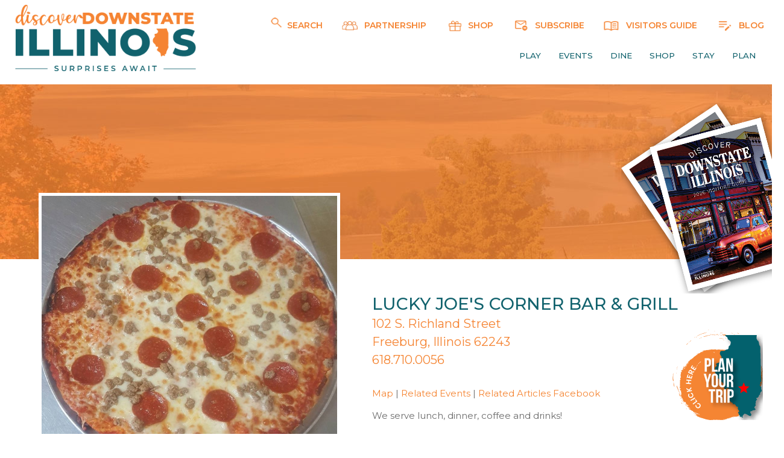

--- FILE ---
content_type: text/html;charset=UTF-8
request_url: https://www.downstateil.org/lucky-joes-corner-bar-and-grill
body_size: 11108
content:

<!DOCTYPE html>
<html lang="en-us" xmlns="//www.w3.org/1999/xhtml">
<head>
<meta http-equiv="X-UA-Compatible" content="chrome=1,IE=edge" /><script type="text/javascript" src="/cf_scripts/scripts/cfform.js"></script>
<script type="text/javascript" src="/cf_scripts/scripts/masks.js"></script>

<meta http-equiv="Content-Type" content="text/html; charset=utf-8" />

	<title>Venues in Southern Illinois | - Lucky Joe's Corner Bar & Grill</title>
	<link rel="canonical" href="https://www.downstateil.org/lucky-joes-corner-bar-and-grill" />
	<meta name="keywords" content="Dine,Freeburg,St. Clair County,Western Region" />
	<meta name="description" content="We serve lunch, dinner, coffee and drinks!" />
	<meta property="og:title" content="Venues in Southern Illinois | - Lucky Joe's Corner Bar & Grill" />
	<meta property="og:type" content="website" />
	<meta property="og:url" content="https://www.downstateil.org/lucky-joes-corner-bar-and-grill" />
	
	<meta property="og:image" content="https://www.downstateil.org//images/uploads/2018/08/7300_15871651_1508973399113096_7304249453434878015_n.jpg" />
	
	<meta property="og:description" content="We serve lunch, dinner, coffee and drinks!" />
	<meta property="og:site_name" content="Discover Downstate Illinois" />

		<meta name="Robots" content="follow, index"> 
	 
	<meta name="rating" content="general"> 
	<meta name="distribution" content="global"> 
	<meta name="expires" content="never, 0"> 
	<meta name="language" content="english">
<meta name="twitter:card" content="summary_large_image" />
<meta name="twitter:site" content="@" />
<meta name="twitter:domain" content="illinoisouth.org" />
<meta name="twitter:title" content="" />
<meta name="twitter:description" content="" />
<meta name="twitter:image" content="" />

<!-- Google Tag Manager -->
<script>(function(w,d,s,l,i){w[l]=w[l]||[];w[l].push({'gtm.start':
new Date().getTime(),event:'gtm.js'});var f=d.getElementsByTagName(s)[0],
j=d.createElement(s),dl=l!='dataLayer'?'&l='+l:'';j.async=true;j.src=
'https://www.googletagmanager.com/gtm.js?id='+i+dl;f.parentNode.insertBefore(j,f);
})(window,document,'script','dataLayer','GTM-M9WKTDC8');</script>
<!-- End Google Tag Manager --> 

<script async src="https://www.googletagmanager.com/gtag/js?id=UA-90338150-1"></script>
<script>
  window.dataLayer = window.dataLayer || [];
  function gtag(){dataLayer.push(arguments);}
  gtag('js', new Date());

  gtag('config', 'UA-90338150-1');
</script>


<script type="text/javascript">
    var _tvq = window._tvq = window._tvq || [];
    (function() {
      var u = (("https:" == document.location.protocol) ?
          "https://collector-29593.us.tvsquared.com/"
          :
          "http://collector-29593.us.tvsquared.com/");
      _tvq.push(['setSiteId', "TV-7209450963-1"]);
      _tvq.push(['setTrackerUrl', u + 'tv2track.php']);
      _tvq.push([function() {
          this.deleteCustomVariable(5, 'page')
      }]);
      _tvq.push(['trackPageView']);
      var d = document,
          g = d.createElement('script'),
          s = d.getElementsByTagName('script')[0];
      g.type = 'text/javascript';
      g.defer = true;
      g.async = true;
      g.src = u + 'tv2track.js';
      s.parentNode.insertBefore(g, s);
    })();
</script>

<meta charset="UTF-8">
<link rel="stylesheet" href="/popboxphoto_files/vlb_files1/vlightbox1.css" type="text/css" />
<link rel="stylesheet" href="/popboxphoto_files/vlb_files1/visuallightbox.css" type="text/css" media="screen" />

<script src="/popboxphoto_files/vlb_engine/jquery.min.js" type="text/javascript"></script>
<script src="/popboxphoto_files/vlb_engine/visuallightbox.js" type="text/javascript"></script>
<script>
	   $(document).ready(function () {
       $('.answer').hide();
	   $('.answerA').hide();
	   $('.answerB').hide();
       $(".question").click(function () {
           var a = $(this).parent('li').find('.answer');
           if (a.css('display') == 'none') {
               $('.question').removeClass('active');
               $('.answer').slideUp('fast');
               a.slideDown();
               $(this).addClass('active');
           } else {
               a.slideUp();
               $(this).removeClass('active')
           }
       });
	   
	    $(".questionA").click(function () {
           var a = $(this).parent('li').find('.answerA');
           if (a.css('display') == 'none') {
               $('.questionA').removeClass('activeA');
               $('.answerA').slideUp('fast');
               a.slideDown();
               $(this).addClass('activeA');
           } else {
               a.slideUp();
               $(this).removeClass('activeA')
           }
       });
	   
	    $(".questionB").click(function () {
           var a = $(this).parent('li').find('.answerB');
           if (a.css('display') == 'none') {
               $('.questionB').removeClass('activeB');
               $('.answerB').slideUp('fast');
               a.slideDown();
               $(this).addClass('activeB');
           } else {
               a.slideUp();
               $(this).removeClass('activeB')
           }
       });
   });
</script>
<script type="text/javascript">
        $(document).ready(function(){
        function buttonUp(){
             var valux = $('.ExpInput').val(); 
                valux = $.trim(valux).length;
                if(valux !== 0){
                    $('.Expbtn').css('z-index','99');
					$('#search').focus()
                    
                } else{
                    $('.ExpInput').val(''); 
                    $('.Expbtn').css('z-index','-999');
					$('#search').focus()
                }
        }
        });
        
        $(document).ready(function(){
			
			
            var submitIcon = $('.ExpIcon');
            var submitInput = $('.ExpInput');
            var searchBox = $('.Exp-serach');
            var isOpen = false;
            
            $(document).mouseup(function(){
                if(isOpen == true){
                submitInput.val('');
                $('.Expbtn').css('z-index','-999');
                $('#search').focus()
                submitIcon.click();
                }
            });
            
            submitIcon.mouseup(function(){
                return false;
            });
            
            searchBox.mouseup(function(){
                return false;
            });
                    
            submitIcon.click(function(){
                if(isOpen == false){
                    searchBox.addClass('Exp-serach-open');
                    
                    isOpen = true;
					
					$('.tpSubscribe').css('display','none');
					$('.tpVGuide').css('display','none');
                    $('.hiderSlider').css('display','none');
					$('.ExpInput').css('display','inline');
					
					$('#search').focus()					
					
                } else {
                    searchBox.removeClass('Exp-serach-open');
                   
                    isOpen = false;
                    
                  
					$('.hiderSlider').css('display','inline')
					$('.ExpInput').css('display','none');
					 $('.tpSubscribe').delay(250).fadeIn(1);;
					$('.tpVGuide').delay(250).fadeIn(1);
                }
        });
        
        });
    </script>
<style type="text/css">._css3m{display:none}</style>
<script src="//ajax.googleapis.com/ajax/libs/jquery/1/jquery.js"></script>
	<link rel="stylesheet" href="/stylesheet-2023.css">
	<link rel="stylesheet" href="/slidebars2/dev/slidebars-2023.css">
	<link rel="stylesheet" href="/slidebars2/dev/style-2023.css">
<script src="/galleria/galleria-1.5.7.min.js"></script>
<script type="text/javascript" src="//ajax.googleapis.com/ajax/libs/jquery/1.7.1/jquery.min.js"></script>
<script type="text/javascript" src="/simplyscroll/jquery.simplyscroll.js"></script>

<link rel="stylesheet" href="/simplyscroll/jquery.simplyscroll.css" media="all" type="text/css">
<script type="text/javascript">
(function($) {
	$(function() {
		$("#scroller").simplyScroll();
	});
})(jQuery);
</script>
<meta name="viewport" content="width=device-width, initial-scale=1.0">
<link rel="icon" type="image/x-icon" href="/favicon-2023.ico" />
<script src="https://www.google.com/recaptcha/api.js" async defer></script>



<script id="visit_widget_script_tag" type="text/javascript" src="https://scripts.visitwidget.com/downstateil.visitwidget.com/7-8-2020_v2/visit_widget.js"></script>
<script type="text/javascript" src="https://scripts.visitwidget.com/downstateil.visitwidget.com/app_banner_config.js"></script>
<script type="text/javascript" src="https://scripts.visitwidget.com/app_banner_v2.min.js"></script>



<img src="https://tags.w55c.net/rs?id=ce475ff55fdc4104996c58a27351e121&t=marketing" />
<meta name="facebook-domain-verification" content="ltq106d6ahiqgbj6gryw7v13r92h56" />

<!-- Meta Pixel Code -->
<script>
!function(f,b,e,v,n,t,s)
{if(f.fbq)return;n=f.fbq=function(){n.callMethod?
n.callMethod.apply(n,arguments):n.queue.push(arguments)};
if(!f._fbq)f._fbq=n;n.push=n;n.loaded=!0;n.version='2.0';
n.queue=[];t=b.createElement(e);t.async=!0;
t.src=v;s=b.getElementsByTagName(e)[0];
s.parentNode.insertBefore(t,s)}(window, document,'script',
'https://connect.facebook.net/en_US/fbevents.js');
fbq('init', '250252358896322');
fbq('track', 'PageView');
</script>
<noscript><img height=""1"" width=""1"" style=""display:none""
src=""https://www.facebook.com/tr?id=250252358896322&ev=PageView&noscript=1""
/></noscript> 
<!-- End Meta Pixel Code -->


<script src =""https://cdn01.basis.net/assets/up.js?um=1""></script>
<script type=""text/javascript"">
	cntrUpTag.track('cntrData', '9f5241d5f7bb16c1');
</script> 

<!-- Use of this pixel is subject to the Amazon ad specs and policies at http://www.amazon.com/b/?&node=7253015011 -->
<script type='text/javascript'>
	var _pix = document.getElementById('_pix_id_c0035bca-43da-5b26-68f6-767c9c72eb98');
	if (!_pix) { var protocol = '//'; var a = Math.random() * 1000000000000000000; _pix = document.createElement('iframe'); _pix.style.display = 'none'; _pix.setAttribute('src', protocol + 's.amazon-adsystem.com/iu3?d=generic&ex-fargs=%3Fid%3Dc0035bca-43da-5b26-68f6-767c9c72eb98%26type%3D4%26m%3D1&ex-fch=416613&ex-src=https://www.downstateil.org/&ex-hargs=v%3D1.0%3Bc%3D578638838706180541%3Bp%3DC0035BCA-43DA-5B26-68F6-767C9C72EB98' + '&cb=' + a); _pix.setAttribute('id','_pix_id_c0035bca-43da-5b26-68f6-767c9c72eb98'); document.body.appendChild(_pix);}
</script>
<noscript> 
	<img height='1' width='1' border='0' alt='' src='https://s.amazon-adsystem.com/iui3?d=forester-did&ex-fargs=%3Fid%3Dc0035bca-43da-5b26-68f6-767c9c72eb98%26type%3D4%26m%3D1&ex-fch=416613&ex-src=https://www.illinoisouth.org/&ex-hargs=v%3D1.0%3Bc%3D578638838706180541%3Bp%3DC0035BCA-43DA-5B26-68F6-767C9C72EB98' />
</noscript>

<!-- Global site tag (gtag.js) - Google Ads: 829083906 -->
<script async src="https://www.googletagmanager.com/gtag/js?id=AW-829083906"></script>
<script>
  window.dataLayer = window.dataLayer || [];
  function gtag(){dataLayer.push(arguments);}
  gtag('js', new Date());

  gtag('config', 'AW-829083906');
</script>
<!-- Event snippet for Discover Downstate Illinois  conversion page -->
<script>
  gtag('event', 'conversion', {'send_to': 'AW-829083906/S96VCMj02qEDEIKiq4sD'});
</script>
<!-- Google Tag Manager -->
<script>
	(function(w,d,s,l,i){w[l]=w[l]||[];w[l].push({'gtm.start':new Date().getTime(),event:'gtm.js'});var f=d.getElementsByTagName(s)[0],j=d.createElement(s),dl=l!='dataLayer'?'&l='+l:'';j.async=true;j.src='https://www.googletagmanager.com/gtm.js?id='+i+dl;f.parentNode.insertBefore(j,f);})(window,document,'script','dataLayer','GTM-5TJ8T3FV');
</script>
<!-- End Google Tag Manager -->
<link rel="stylesheet" type="text/css" href="/slick/slick.css">
<link rel="stylesheet" type="text/css" href="/slick/slick-theme.css">
<link href="/lightbox/featherlight.min.css" type="text/css" rel="stylesheet" />



	<script src="https://px.premion.com/pixel.js?pxid=680b90ab064820ee51866688"></script>


<script type="text/javascript">/* <![CDATA[ */
	if (window.ColdFusion) ColdFusion.required['criteria']=true;
/* ]]> */</script>
<script type="text/javascript">
<!--
    _CF_checkCFForm_1 = function(_CF_this)
    {
        //reset on submit
        _CF_error_exists = false;
        _CF_error_messages = new Array();
        _CF_error_fields = new Object();
        _CF_FirstErrorField = null;

        //form element criteria required check
        if( !_CF_hasValue(_CF_this['criteria'], "TEXT", false ) )
        {
            _CF_onError(_CF_this, "criteria", _CF_this['criteria'].value, "You nust enter a Keyword!");
            _CF_error_exists = true;
        }


        //display error messages and return success
        if( _CF_error_exists )
        {
            if( _CF_error_messages.length > 0 )
            {
                // show alert() message
                _CF_onErrorAlert(_CF_error_messages);
                // set focus to first form error, if the field supports js focus().
                if( _CF_this[_CF_FirstErrorField].type == "text" )
                { _CF_this[_CF_FirstErrorField].focus(); }

            }
            return false;
        }else {
            return true;
        }
    }
//-->
</script>

<script type="text/javascript">/* <![CDATA[ */
	if (window.ColdFusion) ColdFusion.required['criteria']=true;
/* ]]> */</script>
<script type="text/javascript">
<!--
    _CF_checkCFForm_2 = function(_CF_this)
    {
        //reset on submit
        _CF_error_exists = false;
        _CF_error_messages = new Array();
        _CF_error_fields = new Object();
        _CF_FirstErrorField = null;

        //form element criteria required check
        if( !_CF_hasValue(_CF_this['criteria'], "TEXT", false ) )
        {
            _CF_onError(_CF_this, "criteria", _CF_this['criteria'].value, "You nust enter a Keyword!");
            _CF_error_exists = true;
        }


        //display error messages and return success
        if( _CF_error_exists )
        {
            if( _CF_error_messages.length > 0 )
            {
                // show alert() message
                _CF_onErrorAlert(_CF_error_messages);
                // set focus to first form error, if the field supports js focus().
                if( _CF_this[_CF_FirstErrorField].type == "text" )
                { _CF_this[_CF_FirstErrorField].focus(); }

            }
            return false;
        }else {
            return true;
        }
    }
//-->
</script>
</head>


<body>
<!-- Google Tag Manager (noscript) -->
<noscript>
	<iframe src="https://www.googletagmanager.com/ns.html?id=GTM-5TJ8T3FV"height="0" width="0" style="display:none;visibility:hidden">
	</iframe>
</noscript><!-- End Google Tag Manager (noscript) -->
<!-- Google Tag Manager (noscript) -->

<noscript><iframe src="https://www.googletagmanager.com/ns.html?id=GTM-M9WKTDC8"
height="0" width="0" style="display:none;visibility:hidden"></iframe></noscript>
<!-- End Google Tag Manager (noscript) -->
<!-- Google Tag Manager (noscript) --><noscript><iframe src="https://www.googletagmanager.com/ns.html?id=GTM-TGQWQNH"height="0" width="0" style="display:none;visibility:hidden"></iframe></noscript><!-- End Google Tag Manager (noscript) -->


 <div class="topBarSm" style="background: url('/images/top-bar-red.jpg');"></div>
 <div class="clearfix"></div>		

	


<a href="/Visitors-Guide"><img src="/images/visitors-guide-2026-crop.png" alt="Visitors Guide" class="stylevg"></a>

<nav><!-- This is the new stuff -->
	<div class="headTainer">
		<div class="headerLeft">
			<button class="js-toggle-top-slidebar newSandwich" style="z-index: 9999999999; border: 0px;">
				<div class="sandwichStyle"><img src="/images/menu_open.png" class="sandwichPhoto" alt="Discover Downstate Illinois Navigation" border="0" style="border:none; border-style:none;"/></div>
			</button>
			<a href="/"><img class="styleLogo" src="/images/2023-ddil-logo.png" alt="Discover Downstate Illinois - Surprises Await" border="0"/></a>
		</div>
		<div class="headerRight">
			
			<a href="/Blog" class="fRight headCallout dTop tpVGuide"><img class="headerCallouts" src="/images/2023-icon-blog.png" alt="Blog"/> BLOG</a>
			<a href="/Visitors-Guide" class="fRight headCallout dTop tpVGuide"><img class="headerCallouts" src="/images/2023-icon-guide.png" alt="Visitors Guide"/> VISITORS GUIDE</a>
			<a href="/E-Newsletter" class="fRight headCallout dTop tpSubscribe"><img class="headerCallouts" src="/images/2023-icon-subscriber.png" alt="Subscribe"/> SUBSCRIBE</a>
			<a href="https://shopdiscoverdownstateil.org/" target="_blank" class="fRight headCallout dTop tpSubscribe"><img class="headerCallouts" src="/images/shop-icon.png" alt="Shop"/> SHOP</a>
			<a href="/Membership" class="fRight headCallout dTop tpSubscribe"><img class="headerCallouts" src="/images/members-icon.png" alt="Membership"/> PARTNERSHIP</a>
			 
        <div id="Exp-serach" class="Exp-serach ">
              <form action="/search" method="post" >
                   
                    <input class="ExpInput" placeholder="SEARCH..." type="search" value="" maxlength="50" name="Criteria" id="search">
                    <input class="Expbtn" type="submit"  value="">
                    <span id="togglelogo" class="ExpIcon desktopSearchIco fRight headCallout dTop tpSearch"><img class="headerCallouts" style="top: 11px;" src="/images/2023-icon-search.png" alt="Search">SEARCH</span>
                </form>        
            </div>
			
			<!--
			<a class="fRight headCallout dTop" onclick="showhide()"><img class="headerCallouts" src="/images/icon_glasses.png" alt="Search Downstate Illinois"/> SEARCH</a>
			 <div id="SHSearch"> 
			 	<form name="CFForm_1" id="CFForm_1" action="/search" method="post" class="searchBarNav" onsubmit="return _CF_checkCFForm_1(this)"><input name="criteria" id="criteria"  type="text" maxlength="50"  title="Search using a keyword!"  class="formTextBox searchBarNavInput"  placeholder="Enter Keyword"  />
					<input class="searchBarNavButton" type="Submit" value="Search">
				</form>

			 </div>  
				 -->
				 
		</div>
		<div class="headerRightMobile"><!-- 
			<a class="fRight" onclick="showhide()"><img class="headerCalloutsMobile" src="/images/icon_glasses.png" alt="Search Downstate Illinois"/></a>
			<div id="SHSearchMobile"> 
				<form name="CFForm_2" id="CFForm_2" action="/search" method="post" class="searchBarNavMobile" onsubmit="return _CF_checkCFForm_2(this)"><input name="criteria" id="criteria"  type="text" maxlength="50"  title="Search using a keyword!"  class="formTextBox searchBarNavInput"  placeholder="Enter Keyword"  />
					<input class="searchBarNavButton" type="Submit" value="Search">
				</form>

			 </div> -->
		
			 <div id="Exp-serach" class="Exp-serach ">
              <form action="/search" method="post" >
                   
                    <input class="ExpInput" placeholder="SEARCH..." type="search" value="" maxlength="50" name="Criteria" id="search">
                    <input class="Expbtn" type="submit"  value="">
                    <span id="togglelogo" class="ExpIcon desktopSearchIco fRight headCallout dTop tpSearch"><img class="headerCalloutsMobile" style="top: -4px;" src="/images/icon_glasses-orange.png" alt="Search"></span>
                </form>        
           
			
			</div>   
		</div>  
		
		<div class="desktopNav">
			<div class="navbar">
				
					
					
					<div class="dropdown">
						
							<div><a class="dropbtn topNav"  href="/play">Play</a> &nbsp;&nbsp;&nbsp;</div>
							<div class="dropdown-content">
								<div class="dropRowTainer">
									<div class="dropRow">


									   <div class="dropColumnSmall">
									   	
									       <a href="/play" class="subnavlink">Overview</a></br>
										
									       <a href="/events" class="subnavlink">Events</a></br>
										
									       <a href="/get-your-kicks-on-route-66" class="subnavlink">Route 66</a></br>
										
									       <a href="/art-and-theater" class="subnavlink">Art & Theater</a></br>
										
									       <a href="/family-fun" class="subnavlink">Family Fun</a></br>
										
									       <a href="/history-and-culture" class="subnavlink">History & Culture</a></br>
										
									       <a href="/outdoor-recreation" class="subnavlink">Outdoor Recreation</a></br>
										
									       <a href="/wineries-and-breweries" class="subnavlink">Wineries and Breweries</a></br>
										
									       <a href="/play/20-things-to-do-under-20" class="subnavlink">20 Things to Do Under $20</a></br>
										
									   </div>
										
												<div class="dropColumn">
													<div style="color: #ffffff; float: left;">
														<div class="dropNavPhoto" style="background-image: url('/images/menu/new-National-Road-Bypass.jpg');" style="opacity: 1.00 !important;">
															<a href="/trip-ideas/trails-n-routes-main-street"><h5>Trail and Routes </h5></a> 
														</div>
													</div>
												</div>
											 
												<div class="dropColumn">
													<div style="color: #ffffff; float: left;">
														<div class="dropNavPhoto" style="background-image: url('/images/menu/FallHiking.jpg');" style="opacity: 1.00 !important;">
															<a href="/trip-ideas/autumn-adventures-fall-hiking-spots"><h5>Top Fall Hiking Spots </h5></a> 
														</div>
													</div>
												</div>
											 
												<div class="dropColumn">
													<div style="color: #ffffff; float: left;">
														<div class="dropNavPhoto" style="background-image: url('/images/menu/Lebanon Fall Fest.jpg');" style="opacity: 1.00 !important;">
															<a href="/trip-ideas/discover-fall-festivals-2024"><h5>Best of Fall Festivals </h5></a> 
														</div>
													</div>
												</div>
											 					
									</div>
								</div>
							</div>
						
					</div>
				
					
					
					<div class="dropdown">
						
							<div><a class="dropbtn topNav"  href="/events">Events</a> &nbsp;&nbsp;&nbsp;</div>
							<div class="dropdown-content">
								<div class="dropRowTainer">
									<div class="dropRow">


									   <div class="dropColumnSmall">
									   	
									       <a href="/events" class="subnavlink">Calendar of Events</a></br>
										
									       <a href="/whats-happening" class="subnavlink">What's Happening</a></br>
										
									       <a href="/https://www.downstateil.org/trip-ideas/summer-sizzle-summer-events-2024" class="subnavlink">Summer Sizzle: 7 Must-Attend Summer Events</a></br>
										
									   </div>
										
												<div class="dropColumn">
													<div style="color: #ffffff; float: left;">
														<div class="dropNavPhoto" style="background-image: url('/images/menu/Centralia Balloon Fest 2022 Balloons by lake at dusk.jpg');" style="opacity: 1.00 !important;">
															<a href="/blog/celebrate-like-the-locals"><h5>Celebrate Like The Locals </h5></a> 
														</div>
													</div>
												</div>
											 
												<div class="dropColumn">
													<div style="color: #ffffff; float: left;">
														<div class="dropNavPhoto" style="background-image: url('/images/menu/Living Millennially Coffee Bar (credit them).jpg');" style="opacity: 1.00 !important;">
															<a href="/blog/food-truck-fun-in-downstate-il"><h5>Food Truck Fun in Downstate IL! </h5></a> 
														</div>
													</div>
												</div>
											 
												<div class="dropColumn">
													<div style="color: #ffffff; float: left;">
														<div class="dropNavPhoto" style="background-image: url('/images/menu/Marshall Farmers Market-Produce_credit Ally Fink.jpg');" style="opacity: 1.00 !important;">
															<a href="/blog/in-the-mood-for-markets"><h5>In the Mood for Markets </h5></a> 
														</div>
													</div>
												</div>
											 					
									</div>
								</div>
							</div>
						
					</div>
				
					
					
					<div class="dropdown">
						
							<div><a class="dropbtn topNav"  href="/dine">Dine</a> &nbsp;&nbsp;&nbsp;</div>
							<div class="dropdown-content">
								<div class="dropRowTainer">
									<div class="dropRow">


									   <div class="dropColumnSmall">
									   	
									       <a href="/dine" class="subnavlink">Overview</a></br>
										
									       <a href="/cafes-and-bakeries" class="subnavlink">Cafes & Bakeries</a></br>
										
									       <a href="/bars-and-pubs" class="subnavlink">Bars & Pubs</a></br>
										
									       <a href="/breweries-and-wineries" class="subnavlink">Breweries & Wineries</a></br>
										
									       <a href="/diners-and-burgers" class="subnavlink">Diners & Burgers</a></br>
										
									       <a href="/food-trucks" class="subnavlink">Food Trucks</a></br>
										
									       <a href="/ice-cream-shops" class="subnavlink">Ice Cream Shops</a></br>
										
									       <a href="/international" class="subnavlink">International</a></br>
										
									       <a href="/italian-and-pizza" class="subnavlink">Italian & Pizza</a></br>
										
									       <a href="/steaks-and-seafood" class="subnavlink">Steaks & Seafood</a></br>
										
									   </div>
										
												<div class="dropColumn">
													<div style="color: #ffffff; float: left;">
														<div class="dropNavPhoto" style="background-image: url('/images/menu/Gatter Brewing.jpg');" style="opacity: 1.00 !important;">
															<a href="/trip-ideas/international-beer-day"><h5>Breweries And Brew History </h5></a> 
														</div>
													</div>
												</div>
											 
												<div class="dropColumn">
													<div style="color: #ffffff; float: left;">
														<div class="dropNavPhoto" style="background-image: url('/images/menu/new-Kahunas-Burgers-Greenville.jpg');" style="opacity: 1.00 !important;">
															<a href="/blog/meatlovers-guide"><h5>Meatlovers' Guide to Downstate Illinois </h5></a> 
														</div>
													</div>
												</div>
											 
												<div class="dropColumn">
													<div style="color: #ffffff; float: left;">
														<div class="dropNavPhoto" style="background-image: url('/images/menu/new-Two-Farmers-Burgers-and-Beignets.jpg');" style="opacity: 1.00 !important;">
															<a href="/trip-ideas/illinoisouth-is-filled-with-food-trucks"><h5>Downstate Illinois Is Filled With Food Trucks </h5></a> 
														</div>
													</div>
												</div>
											 					
									</div>
								</div>
							</div>
						
					</div>
				
					
					
					<div class="dropdown">
						
							<div><a class="dropbtn topNav"  href="/shop">Shop</a> &nbsp;&nbsp;&nbsp;</div>
							<div class="dropdown-content">
								<div class="dropRowTainer">
									<div class="dropRow">


									   <div class="dropColumnSmall">
									   	
									       <a href="/shop" class="subnavlink">Overview</a></br>
										
									       <a href="/antique-shops" class="subnavlink">Antique Shops</a></br>
										
									       <a href="/unique-shops" class="subnavlink">Unique Shops</a></br>
										
									       <a href="/major-shopping-centers" class="subnavlink">Major Shopping Centers</a></br>
										
									   </div>
										
												<div class="dropColumn">
													<div style="color: #ffffff; float: left;">
														<div class="dropNavPhoto" style="background-image: url('/images/menu/new-potting-bar-credit-evergreen-plant-co.jpg');" style="opacity: 1.00 !important;">
															<a href="/trip-ideas/support-your-locals"><h5>Support Your Locals: A Guide to Shopping Small </h5></a> 
														</div>
													</div>
												</div>
											 
												<div class="dropColumn">
													<div style="color: #ffffff; float: left;">
														<div class="dropNavPhoto" style="background-image: url('/images/menu/DSC09424.jpg');" style="opacity: 1.00 !important;">
															<a href="/trip-ideas/unique-shopping-in-illinoisouth"><h5>Unique Shopping in Downstate Illinois </h5></a> 
														</div>
													</div>
												</div>
											 
												<div class="dropColumn">
													<div style="color: #ffffff; float: left;">
														<div class="dropNavPhoto" style="background-image: url('/images/menu/new-ILLINOISouth-Farmers-Market-Picture.jpg');" style="opacity: 1.00 !important;">
															<a href="/trip-ideas/shop-local-illinoisouth-farmers-markets-open-for-season"><h5>Downstate Illinois Farmers Markets Open for Season </h5></a> 
														</div>
													</div>
												</div>
											 					
									</div>
								</div>
							</div>
						
					</div>
				
					
					
					<div class="dropdown">
						
							<div><a class="dropbtn topNav"  href="/stay">Stay</a> &nbsp;&nbsp;&nbsp;</div>
							<div class="dropdown-content">
								<div class="dropRowTainer">
									<div class="dropRow">


									   <div class="dropColumnSmall">
									   	
									       <a href="/stay" class="subnavlink">Overview</a></br>
										
									       <a href="/bed-and-breakfasts" class="subnavlink">Bed & Breakfasts</a></br>
										
									       <a href="/cabins-and-campgrounds" class="subnavlink">Cabins & Campgrounds</a></br>
										
									       <a href="/hotels-and-motels" class="subnavlink">Hotels & Motels</a></br>
										
									       <a href="/other-lodging" class="subnavlink">Other Lodging</a></br>
										
									   </div>
										
												<div class="dropColumn">
													<div style="color: #ffffff; float: left;">
														<div class="dropNavPhoto" style="background-image: url('/images/menu/Breese Inn.jpg');" style="opacity: 1.00 !important;">
															<a href="/stay"><h5>Stay </h5></a> 
														</div>
													</div>
												</div>
											 
												<div class="dropColumn">
													<div style="color: #ffffff; float: left;">
														<div class="dropNavPhoto" style="background-image: url('/images/menu/Rose House.jpg');" style="opacity: 1.00 !important;">
															<a href="/trip-ideas/romantic-getaways-in-illinoisouth"><h5>Romantic Getaways </h5></a> 
														</div>
													</div>
												</div>
											 
												<div class="dropColumn">
													<div style="color: #ffffff; float: left;">
														<div class="dropNavPhoto" style="background-image: url('/images/menu/new-Lincoln-Trail-State-Park.jpg');" style="opacity: 1.00 !important;">
															<a href="/trip-ideas/downstate-illinois-road-trip-roundup-set-up-camp"><h5>Downstate Illinois Road Trip Roundup - Set Up Camp </h5></a> 
														</div>
													</div>
												</div>
											 					
									</div>
								</div>
							</div>
						
					</div>
				
					
					
					<div class="dropdown">
						
							<div><a class="dropbtn topNav"  href="/plan">Plan</a> &nbsp;&nbsp;&nbsp;</div>
							<div class="dropdown-content">
								<div class="dropRowTainer">
									<div class="dropRow">


									   <div class="dropColumnSmall">
									   	
									       <a href="/plan" class="subnavlink">Overview</a></br>
										
									       <a href="/blog/around-the-region" class="subnavlink">Around the Region</a></br>
										
									       <a href="/plan/e-newsletter" class="subnavlink">E-Newsletter Signup</a></br>
										
									       <a href="/plan/download-our-app" class="subnavlink">Download Our App</a></br>
										
									       <a href="/plan/maps" class="subnavlink">Download Maps</a></br>
										
									       <a href="/plan/request-information" class="subnavlink">Request Information</a></br>
										
									       <a href="/road-trip-itineraries" class="subnavlink">Road Trip Itineraries</a></br>
										
									       <a href="/plan/transportation" class="subnavlink">Transportation</a></br>
										
									       <a href="/niche-guides" class="subnavlink">Niche Guides</a></br>
										
									       <a href="/plan/visitors-guide" class="subnavlink">Visitors Guide</a></br>
										
									       <a href="/tourism-times" class="subnavlink">Tourism Times</a></br>
										
									   </div>
										
												<div class="dropColumn">
													<div style="color: #ffffff; float: left;">
														<div class="dropNavPhoto" style="background-image: url('/images/menu/new-DSC_5235.jpg');" style="opacity: 1.00 !important;">
															<a href="/randolph-county-farm-and-garden-trail"><h5>Randolph County's Farm & Garden Trail </h5></a> 
														</div>
													</div>
												</div>
											 
												<div class="dropColumn">
													<div style="color: #ffffff; float: left;">
														<div class="dropNavPhoto" style="background-image: url('/images/menu/newFt-Kaskaskia-Final.jpg');" style="opacity: 1.00 !important;">
															<a href="/road-trip-itineraries"><h5>Road Trip Itineraries </h5></a> 
														</div>
													</div>
												</div>
											 
												<div class="dropColumn">
													<div style="color: #ffffff; float: left;">
														<div class="dropNavPhoto" style="background-image: url('/images/menu/fall-seasonal.jpeg');" style="opacity: 1.00 !important;">
															<a href="/blog/seasonal-itineraries"><h5>Seasonal Itineraries </h5></a> 
														</div>
													</div>
												</div>
											 					
									</div>
								</div>
							</div>
						
					</div>
				
			</div>
		</div>
	</div> 
	
</nav>

	


<div off-canvas="slidebar-3 left push" class="mobileOut" style="z-index: 99999999; box-shadow: 1px 1px 6px #888888;">
	 <div class="mobileNavTopper">
<a href="/Membership" class=""><img class="headerCalloutsMobileIcon" src="/images/members-icon.png" alt="Membership"/> PARTNERSHIP</a>
<a href="https://shopdiscoverdownstateil.org/" target="_blank" class=""><img class="headerCalloutsMobileIcon" src="/images/shop-icon.png" alt="Shop"/> SHOP</a>
<a href="/E-Newsletter" class=""><img class="headerCalloutsMobileIcon" src="/images/2023-icon-subscriber.png" alt="Subscribe"/> SUBSCRIBE</a><br>
<a href="/Visitors-Guide" class=" "><img class="headerCalloutsMobileIcon" src="/images/2023-icon-guide.png" alt="Visitors Guide"/> VISITORS GUIDE</a>
<a href="/Blog" class=" "><img class="headerCalloutsMobileIcon" src="/images/2023-icon-blog.png" alt="Blog"/> BLOG</a>
		 
		
<!--
		<button class="js-toggle-top-slidebar newSandwich"><img src="/images/menu_close.png" class="sandwichStyleClose" alt="Discover Downstate Illinois Navigation" border="0" style="border:none; border-style:none;"/> </button>
		<div class="slidoutLogo">
			<a href="/"><img class="mobileLogo" src="/images/discover-downstate-illinois-logo-white.png" alt="Discover Downstate Illinois - Surprises Await" border="0"/></a>
		</div> -->
	</div> 
	<div id="subNavs" class="NavTainer">
		
				<ul class="qandaA">
					<li> 
						<strong class="questionA" style="width:100%; z-index:99999999;"><a href="#" class="mobileColor">Play</a></strong>
						<span class="answerA">
							<ul class="qandaB">
								<li> 
									
										<span class="questionB" style="width:100%; z-index:99999999;"><a href="play" class="mobileColorSub">Overview</a></span>
									
										<span class="questionB" style="width:100%; z-index:99999999;"><a href="events" class="mobileColorSub">Events</a></span>
									
										<span class="questionB" style="width:100%; z-index:99999999;"><a href="get-your-kicks-on-route-66" class="mobileColorSub">Route 66</a></span>
									
										<span class="questionB" style="width:100%; z-index:99999999;"><a href="art-and-theater" class="mobileColorSub">Art & Theater</a></span>
									
										<span class="questionB" style="width:100%; z-index:99999999;"><a href="family-fun" class="mobileColorSub">Family Fun</a></span>
									
										<span class="questionB" style="width:100%; z-index:99999999;"><a href="history-and-culture" class="mobileColorSub">History & Culture</a></span>
									
										<span class="questionB" style="width:100%; z-index:99999999;"><a href="outdoor-recreation" class="mobileColorSub">Outdoor Recreation</a></span>
									
										<span class="questionB" style="width:100%; z-index:99999999;"><a href="wineries-and-breweries" class="mobileColorSub">Wineries and Breweries</a></span>
									
										<span class="questionB" style="width:100%; z-index:99999999;"><a href="play/20-things-to-do-under-20" class="mobileColorSub">20 Things to Do Under $20</a></span>
									
								</li>
							</ul>
						</span>
					</li>
				</ul>
			
				<ul class="qandaA">
					<li> 
						<strong class="questionA" style="width:100%; z-index:99999999;"><a href="#" class="mobileColor">Events</a></strong>
						<span class="answerA">
							<ul class="qandaB">
								<li> 
									
										<span class="questionB" style="width:100%; z-index:99999999;"><a href="events" class="mobileColorSub">Calendar of Events</a></span>
									
										<span class="questionB" style="width:100%; z-index:99999999;"><a href="whats-happening" class="mobileColorSub">What's Happening</a></span>
									
										<span class="questionB" style="width:100%; z-index:99999999;"><a href="https://www.downstateil.org/trip-ideas/summer-sizzle-summer-events-2024" class="mobileColorSub">Summer Sizzle: 7 Must-Attend Summer Events</a></span>
									
								</li>
							</ul>
						</span>
					</li>
				</ul>
			
				<ul class="qandaA">
					<li> 
						<strong class="questionA" style="width:100%; z-index:99999999;"><a href="#" class="mobileColor">Dine</a></strong>
						<span class="answerA">
							<ul class="qandaB">
								<li> 
									
										<span class="questionB" style="width:100%; z-index:99999999;"><a href="dine" class="mobileColorSub">Overview</a></span>
									
										<span class="questionB" style="width:100%; z-index:99999999;"><a href="cafes-and-bakeries" class="mobileColorSub">Cafes & Bakeries</a></span>
									
										<span class="questionB" style="width:100%; z-index:99999999;"><a href="bars-and-pubs" class="mobileColorSub">Bars & Pubs</a></span>
									
										<span class="questionB" style="width:100%; z-index:99999999;"><a href="breweries-and-wineries" class="mobileColorSub">Breweries & Wineries</a></span>
									
										<span class="questionB" style="width:100%; z-index:99999999;"><a href="diners-and-burgers" class="mobileColorSub">Diners & Burgers</a></span>
									
										<span class="questionB" style="width:100%; z-index:99999999;"><a href="food-trucks" class="mobileColorSub">Food Trucks</a></span>
									
										<span class="questionB" style="width:100%; z-index:99999999;"><a href="ice-cream-shops" class="mobileColorSub">Ice Cream Shops</a></span>
									
										<span class="questionB" style="width:100%; z-index:99999999;"><a href="international" class="mobileColorSub">International</a></span>
									
										<span class="questionB" style="width:100%; z-index:99999999;"><a href="italian-and-pizza" class="mobileColorSub">Italian & Pizza</a></span>
									
										<span class="questionB" style="width:100%; z-index:99999999;"><a href="steaks-and-seafood" class="mobileColorSub">Steaks & Seafood</a></span>
									
								</li>
							</ul>
						</span>
					</li>
				</ul>
			
				<ul class="qandaA">
					<li> 
						<strong class="questionA" style="width:100%; z-index:99999999;"><a href="#" class="mobileColor">Shop</a></strong>
						<span class="answerA">
							<ul class="qandaB">
								<li> 
									
										<span class="questionB" style="width:100%; z-index:99999999;"><a href="shop" class="mobileColorSub">Overview</a></span>
									
										<span class="questionB" style="width:100%; z-index:99999999;"><a href="antique-shops" class="mobileColorSub">Antique Shops</a></span>
									
										<span class="questionB" style="width:100%; z-index:99999999;"><a href="unique-shops" class="mobileColorSub">Unique Shops</a></span>
									
										<span class="questionB" style="width:100%; z-index:99999999;"><a href="major-shopping-centers" class="mobileColorSub">Major Shopping Centers</a></span>
									
								</li>
							</ul>
						</span>
					</li>
				</ul>
			
				<ul class="qandaA">
					<li> 
						<strong class="questionA" style="width:100%; z-index:99999999;"><a href="#" class="mobileColor">Stay</a></strong>
						<span class="answerA">
							<ul class="qandaB">
								<li> 
									
										<span class="questionB" style="width:100%; z-index:99999999;"><a href="stay" class="mobileColorSub">Overview</a></span>
									
										<span class="questionB" style="width:100%; z-index:99999999;"><a href="bed-and-breakfasts" class="mobileColorSub">Bed & Breakfasts</a></span>
									
										<span class="questionB" style="width:100%; z-index:99999999;"><a href="cabins-and-campgrounds" class="mobileColorSub">Cabins & Campgrounds</a></span>
									
										<span class="questionB" style="width:100%; z-index:99999999;"><a href="hotels-and-motels" class="mobileColorSub">Hotels & Motels</a></span>
									
										<span class="questionB" style="width:100%; z-index:99999999;"><a href="other-lodging" class="mobileColorSub">Other Lodging</a></span>
									
								</li>
							</ul>
						</span>
					</li>
				</ul>
			
				<ul class="qandaA">
					<li> 
						<strong class="questionA" style="width:100%; z-index:99999999;"><a href="#" class="mobileColor">Plan</a></strong>
						<span class="answerA">
							<ul class="qandaB">
								<li> 
									
										<span class="questionB" style="width:100%; z-index:99999999;"><a href="plan" class="mobileColorSub">Overview</a></span>
									
										<span class="questionB" style="width:100%; z-index:99999999;"><a href="blog/around-the-region" class="mobileColorSub">Around the Region</a></span>
									
										<span class="questionB" style="width:100%; z-index:99999999;"><a href="plan/e-newsletter" class="mobileColorSub">E-Newsletter Signup</a></span>
									
										<span class="questionB" style="width:100%; z-index:99999999;"><a href="plan/download-our-app" class="mobileColorSub">Download Our App</a></span>
									
										<span class="questionB" style="width:100%; z-index:99999999;"><a href="plan/maps" class="mobileColorSub">Download Maps</a></span>
									
										<span class="questionB" style="width:100%; z-index:99999999;"><a href="plan/request-information" class="mobileColorSub">Request Information</a></span>
									
										<span class="questionB" style="width:100%; z-index:99999999;"><a href="road-trip-itineraries" class="mobileColorSub">Road Trip Itineraries</a></span>
									
										<span class="questionB" style="width:100%; z-index:99999999;"><a href="plan/transportation" class="mobileColorSub">Transportation</a></span>
									
										<span class="questionB" style="width:100%; z-index:99999999;"><a href="niche-guides" class="mobileColorSub">Niche Guides</a></span>
									
										<span class="questionB" style="width:100%; z-index:99999999;"><a href="plan/visitors-guide" class="mobileColorSub">Visitors Guide</a></span>
									
										<span class="questionB" style="width:100%; z-index:99999999;"><a href="tourism-times" class="mobileColorSub">Tourism Times</a></span>
									
								</li>
							</ul>
						</span>
					</li>
				</ul>
			
		<a class="mobileColorSM" HREF="/About/Board-Members">BOARD AGENDAS, MINUTES</a><br>
		<a class="mobileColorSM" HREF="/About/Board-Members-Login">BOARD MEMBERS LOGIN</a><br><br>
		<div  class="slideNavFooter">
			<div class="slideNavVGHolder">
				<img class="slideNavVG" src="/images/visitors-guide-2026.png" style="width:159px;height:auto;" alt="FREE Visitors Guide"/>
				<br><br> FREE Visitors Guide<br>
				<a class="navMenuLink" href="https://issuu.com/illinoisouth/docs/2539-ddi_tourist_guide_2024_-_web?fbclid=IwAR2T-yuaI7-F967-_lrijK2lehxlufsckzwBSvlnCDe8HSFQmLPsantUwmY" target="_blank">View Online</a> OR <a class="navMenuLink" href="/plan/visitors-guide">Request</a>
			</div>
			<div class="NavExtraInfo">
				Call Us Today <a class="navMenuLink" href="tel:1-618-257-1488">1-618-257-1488</a><br>
				<a href="https://www.facebook.com/downstateil" target="_blank"><img class="headerSocialCallouts" src="/images/social-icon-facebook.png" alt="Discover Downstate Illinois Facebook"/></a>
				<a href="https://instagram.com/downstateil" target="_blank"><img class="headerSocialCallouts" src="/images/social-icons-instagram.png" alt="Discover Downstate Illinois Instagram"/></a>
				
				<a href="https://www.youtube.com/channel/UCRKYXaco-tnMRKWaA0UwjPQ" target="_blank"><img class="headerSocialCallouts" src="/images/social-icon-youtube.png" alt="Discover Downstate Illinois youTube"/></a>
				<a href="https://tiktok.com/@downstateil" target="_blank"><img class="headerSocialCallouts" src="/images/social-icon-tiktok.png" alt="Tik Tok" border="0" /></a>
				
				<br><br><br><br>
			</div>
		</div>
	</div>
</div>
<script src="https://ajax.googleapis.com/ajax/libs/jquery/1.12.2/jquery.min.js"></script>
<script src="/slidebars2/dev/slidebars.js"></script>
<script src="/slidebars2/dev/scripts.js"></script>

<script>
	// SHSearch.style.display = "none";
	// SHSearchMobile.style.display = "none";
	// function showhide() {
    // var x = document.getElementById("SHSearch");
	//  if (x.style.display === "none") {
    //	    x.style.display = "block";
	//  } else {
    //   x.style.display = "none";
	//  }
		
	//	 var xx = document.getElementById("SHSearchMobile");
	//  if (xx.style.display === "none") {
    //	    xx.style.display = "block";
    //	  } else {
    //	    xx.style.display = "none";
    //	  }
	// }
</script>

<div class="contenTainer">
	<div class="homeTopSlider">
         <div class="rowEvents">
        <div class="column1Events">
		<section class="responsive slider">
			
				<div>
					
						<img src="/images/uploads/2018/08/7300_15871651_1508973399113096_7304249453434878015_n.jpg" border="0" alt="Lucky Joe's Corner Bar & Grill" style="float: left;" class="bigphotoLE">
					
					<div class="slickSlideTainerRight">
						
					</div>
				</div>
			
				<div>
					
						<img src="/images/uploads/2018/08/7300_12650896_1230507153626390_3434024350765146456_n.jpg" border="0" alt="Lucky Joe's Corner Bar & Grill" style="float: left;" class="bigphotoLE">
					
					<div class="slickSlideTainerRight">
						
					</div>
				</div>
			
				<div>
					
						<img src="/images/uploads/2018/08/7300_15871651_1508973399113096_7304249453434878015_n.jpg" border="0" alt="Lucky Joe's Corner Bar & Grill" style="float: left;" class="bigphotoLE">
					
					<div class="slickSlideTainerRight">
						
					</div>
				</div>
			
		</section>
		</div>
            
		<div class="EventsContent column2Events">
            
		    
				<h1 class="slickSlideHeader">Lucky Joe's Corner Bar & Grill</h1>
				<div  class="slickSlideSubHead">
					102 S. Richland Street</br>Freeburg, Illinois 62243</br>
					<a href="tel:618.710.0056">618.710.0056 </a>
					
				</div>
				<div class="slickSlideCopy">
					<p><a href="?map=yes#map">Map</a> | <a href="#events">Related Events</a> | <a href="#articles">Related Articles</a>              
					<a href="https://www.facebook.com/LuckyJoesBar/" target="_blank" rel="noopener">Facebook</a> </p>
					<p><p>We serve lunch, dinner, coffee and drinks!</p>   <P></p>
				</div>
				
					<div class="slickSlideTArrows">
						<img src="/slick-images/left-arrow5.png" class="pp2">
						<img src="/slick-images/right-arrow5.png" class="nn2">
					</div>
				
		</div>
        
        
        </div>
		<script src="/slick/slick.js" type="text/javascript" charset="utf-8"></script>       
		<script type="text/javascript">
		 $(document).on('ready', function() {
		   $('.responsive').slick({
		  dots: false,
		  infinite: true,
		  speed: 300,
		  slidesToShow: 1,
		  slidesToScroll: 1,
		  prevArrow: $(".pp2"),
		  nextArrow: $(".nn2"),  
		});
		         
		$('.responsive2').slick({
		  dots: false,
		  infinite: true,
		  speed: 300,
		  slidesToShow: 1,
		  slidesToScroll: 1,
		  prevArrow: $(".pp22"),
		  nextArrow: $(".nn22"),
		});
		        
		 $(".regular").slick({
		        dots: true,
		        infinite: true,
		        slidesToShow: 1,
		        slidesToScroll: 1
		      });
		      $(".center").slick({
		        dots: true,
		        infinite: true,
		        centerMode: true,
		        slidesToShow: 5,
		        slidesToScroll: 3
		      });
		    });
		</script>
		
		<a name="map"></a> 
		
	</div>
</div>





<a name="events"></a>
<div class="categoryTainer">
	
</div>


<div class="clearFix"></div>



	<script type="application/ld+json">
	{
	  "@context":"https://schema.org",
	  "@type":"LocalBusiness",
	  "image": [
	    "https://www.downstateil.org/images/uploads/2018/08/7300_15871651_1508973399113096_7304249453434878015_n.jpg"
	   ],
	  "@id":"",
	  "name":"Lucky Joe's Corner Bar & Grill",
	  "address":{
	    "@type":"PostalAddress",
	    "streetAddress":"102 S. Richland Street",
	    "addressLocality":"Freeburg",
	    "addressRegion":"Illinois",
	    "postalCode":"62243",
	    "addressCountry":"US"
	  },
	  "geo":{
	    "@type":"GeoCoordinates",
	    "latitude":38.4246854489796,
	    "longitude":-89.9133612244898
	  },
	  "telephone":"+618.710.0056"
	  }
	}
	</script>
	
	<br clear="all">
	<br clear="all">
	
<div class="clearfix"></div>
<div>

</div>
<div class="clearfix"></div>
 	
</div>
	<div class="vgBar" style="margin-top:-50px;>
	<div class="vgBarHolder">
		<div class="vgBarTainer">
			<img class="visitorsGuideBig" src="/images/visitors-guide-2026.png">
			<div class="vgMobile"><span style="color:#ffd503">FREE</span> Visitors Guide!</div>
			<div class="vgBarContent">
				Request Your FREE<br>
				<div class="vgBarTxt1"><strong>&nbsp; &nbsp; &nbsp; &nbsp; &nbsp;Downstate Illinois</strong></div>
				<div class="vgBarTxt2">&nbsp; &nbsp; &nbsp;Visitors Guide</div>
				&nbsp; &nbsp; &nbsp; &nbsp; <a class="blue_btn" href="https://issuu.com/illinoisouth/docs/2539-ddi_tourist_guide_2024_-_web" target="_blank">View Online</a>
				<a class="blue_btn" href="/Visitors-Guide">Request Today!</a>
			</div>
            <!-- <img class="visitorsGuideBig" src="/images/visitors-guide.png"> -->
		</div>
	</div>
</div> <div id="footer">
<div class="footerSocialBar" style="z-index: 99999999999;">
<span class="footerILSouth fLeft">Latest from Discover Downstate Illinois on Instagram&nbsp;</span>
<span class="footerSocialBarIcons fRight"><a href="https://www.facebook.com/downstateil" target="_blank"><img src="/images/social-icon-facebook.png" width="44" height="44" alt="ILSouth Facebook" border="0" /></a>
<a href="https://instagram.com/downstateil" target="_blank"><img src="/images/social-icons-instagram.png" width="44" height="44" alt="ILSouth Instagram" border="0" /></a>

<a href="https://youtube.com/channel/UCRKYXaco-tnMRKWaA0UwjPQ" target="_blank"><img src="/images/social-icon-youtube.png" width="44" height="44" alt="ILSouth youTube" border="0" /></a>
<a href="https://tiktok.com/@downstateil" target="_blank"><img src="/images/social-icon-tiktok.png" width="44" height="44" alt="Tik Tok" border="0" /></a>

</span>
</div>

<center><script src="https://snapwidget.com/js/snapwidget.js"></script>
<iframe src="https://snapwidget.com/embed/1024483" class="snapwidget-widget" allowtransparency="true" frameborder="0" scrolling="no" style="border:none; overflow:hidden;  width:100%; "></iframe></center>

<div class="footTainer">
<div class="footCol1">

	<a href="/home" class="footerLink"><strong>HOME</strong></a> &nbsp;
	
	<a href="/play" class="footerLink"><strong>PLAY</strong></a> &nbsp;
	
	<a href="/stay" class="footerLink"><strong>STAY</strong></a> &nbsp;
	
	<a href="/dine" class="footerLink"><strong>DINE</strong></a> &nbsp;
	
	<a href="/shop" class="footerLink"><strong>SHOP</strong></a> &nbsp;
	
	<a href="/plan" class="footerLink"><strong>PLAN</strong></a> &nbsp;
	
	<a href="/meet" class="footerLink"><strong>MEET</strong></a> &nbsp;
	<br> 
	<a href="/about" class="footerLink"><strong>ABOUT US</strong></a> &nbsp;
	
	<a href="/press-releases" class="footerLink"><strong>PRESS</strong></a> &nbsp;
	
	<a href="/membership" class="footerLink"><strong>PARTNERSHIP</strong></a> &nbsp;
	
	<a href="/about/board-members" class="footerLink"><strong>BOARD AGENDAS, MINUTES</strong></a> &nbsp;
	<br> 
	<a href="/about/board-members-login" class="footerLink"><strong>BOARD MEMBERS LOGIN</strong></a> &nbsp;
	
	<a href="/submit-event" class="footerLink"><strong>SUBMIT AN EVENT</strong></a> &nbsp;
	
	<a href="/submit-listing" class="footerLink"><strong>SUBMIT A LISTING</strong></a> &nbsp;
	
</div>
<div class="clearFix"></div>
<div class="footCol2">
<a href="https://www.downstateil.org/"><img class="footerLogos" src="/images/2023-ddil-logo-rev.png" alt="Discover Downstate Illinois - Suprises Await"/></a>
<a href="https://www.enjoyillinois.com" target="_blank"><img class="footerLogos" src="/images/2020-iot-logo.png" alt="Illinois"/></a>
<a href="https://www.ildestinations.org/" target="_blank"><img class="footerLogos" src="/images/ida-certified-badge-white.png" alt="Illinois Destinations Association - State Certified Bureau"/></a>
</div>
<div class="clearFix"></div>
<div class="footCopyright">
&copy; Copyright 2010-2026 Discover Downstate Illinois  . All Rights Reserved.<br>
4387 N. Illinois Street, Suite 200, Swansea, IL 62226<br>
<a href="TEL:1-618-257-1488" class="footerLink">1-618-257-1488</a>  |  <a href="MAILTO:info@downstateil.org" class="footerLink"><span class="__cf_email__" data-cfemail="9ff6f1f9f0dffbf0e8f1ecebfeebfaf6f3b1f0edf8">[email&#160;protected]</span></a>
</div>
</div>
</div>


<!-- NAVBAR OPACITY ON SCROLL START ---->
<script data-cfasync="false" src="/cdn-cgi/scripts/5c5dd728/cloudflare-static/email-decode.min.js"></script><script type="text/javascript">
        $(document).scroll(function() {
  // var dHeight = $(this).height()-$(window).height();
  var dHeight = 740;
  if (dHeight >= $(this).scrollTop()) {
    $('nav').css('background', 'rgba(255,255,255,' + $(this).scrollTop() / dHeight + ')');
  }
});
</script>
<!-- NAVBAR OPACITY ON SCROLL END ---->


<script>(function(d){var s = d.createElement("script");s.setAttribute("data-account", "29vSlNeU0a");s.setAttribute("src", "https://cdn.userway.org/widget.js");(d.body || d.head).appendChild(s);})(document)</script><noscript>Please ensure Javascript is enabled for purposes of <a href="https://userway.org">website accessibility</a></noscript> 
<script defer src="https://static.cloudflareinsights.com/beacon.min.js/vcd15cbe7772f49c399c6a5babf22c1241717689176015" integrity="sha512-ZpsOmlRQV6y907TI0dKBHq9Md29nnaEIPlkf84rnaERnq6zvWvPUqr2ft8M1aS28oN72PdrCzSjY4U6VaAw1EQ==" data-cf-beacon='{"version":"2024.11.0","token":"64dad43b077841e29efddf486a3b56a5","r":1,"server_timing":{"name":{"cfCacheStatus":true,"cfEdge":true,"cfExtPri":true,"cfL4":true,"cfOrigin":true,"cfSpeedBrain":true},"location_startswith":null}}' crossorigin="anonymous"></script>
</body>
</html>


--- FILE ---
content_type: text/css
request_url: https://www.downstateil.org/popboxphoto_files/vlb_files1/vlightbox1.css
body_size: 29
content:
#vlightbox1 {
	width:100%;
	zoom:1;	
}
#vlightbox1 .vlightbox1 {
	display:-moz-inline-stack;
	display:inline-block;
	zoom:1;
	*display:inline;
	position:relative;
	vertical-align:top;
	width:50px;
	margin:5px;
	padding:6px;	
	border:solid 1px #b8b8b8;	
	background-color:#f4f5f5;
	font-family:Trebuchet,Tahoma,Arial,sans-serif;
	font-size:11px;
	font-weight:normal;
	text-decoration:none;
	text-align:center;
	opacity:0.87;
	outline:none;
}
#vlightbox1 .vlightbox1 a{
	margin:0;
	padding:0;
	border:none;
}
#vlightbox1 .vlightbox1:hover, #vlightbox1 .vlightbox1 a:hover{
	opacity:1;
}
#vlightbox1 .vlightbox1 img{
	display:block;
	border:none;
	margin:0;
}
#vlightbox1 .vlightbox1 div {display:none}


--- FILE ---
content_type: text/css
request_url: https://www.downstateil.org/stylesheet-2023.css
body_size: 26547
content:
/*** CODED FOR USE ON  BY J RUDNY, LLC ***/
/*** @import url('https://fonts.googleapis.com/css?family=Open+Sans:300,300i,400,400i,600,600i,700,700i&display=swap');
@import url('https://fonts.googleapis.com/css?family=Caveat&display=swap');
@import url('https://fonts.googleapis.com/css?family=Roboto+Slab:100,200,300,400,500,600,700&display=swap'); ***/

@import url('https://fonts.googleapis.com/css2?family=Montserrat:ital,wght@0,100;0,200;0,300;0,400;0,500;0,600;0,700;0,800;0,900;1,100;1,200;1,300;1,400;1,500;1,600;1,700;1,800;1,900&display=swap');
@charset "utf-8";

html {
    font-family: 'Montserrat', sans-serif;
    font-display: auto;
}
body {
    margin: 0px 0px 0px 0px;
    padding:  0px 0px 0px 0px;
    margin-left: auto;
    margin-right: auto;
    text-align: left;
    color: #6c6c6c;
    font-size: 20px;
    line-height: 30px;
    font-family: 'Montserrat', sans-serif;
    font-weight: 400;
}

.showdesktop {display: inline-block; visibility: visible; }
.showmobile {display: none; visibility: hidden; }

.ui-datepicker {z-index: 100000000000 !important;}

h1 {
    color: #03616D;
    font-weight: bold;
    font-size: 50px;
    line-height: 70px;
    margin-top: 1px;
    margin-bottom: 15px;
    font-family: 'Montserrat', sans-serif;
}
 
h1.detail {
    color: #ffffff;
    font-weight: bold;
    font-size: 54px;
    line-height: 70px;
    margin-top: 1px;
    margin-bottom: 15px;
    font-family: 'Montserrat', sans-serif;
    text-shadow: 2px 2px 3px #000;

}

h1.PRPageHeader {
margin-top:40px;
color: #03616D;
font-weight: bold;
font-size: 40px;
line-height: 50px;
margin-bottom: 15px;
font-family: 'Montserrat', sans-serif;
width: 66%;
margin: 0 34% 20px 0;
text-align: left;
}

h2 {
    color: #F58533;
    font-weight: bold;
    font-size: 25px;
    margin-top: 25px;
    margin-bottom: 5px;
    text-transform: capitalize;
    line-height: normal;
}
h3 {
    color: #fff;
    font-size: 44px;
    font-family: 'Montserrat', sans-serif;
    font-weight: 300;
    text-shadow: 2px 2px 3px #000;
    letter-spacing: 1.5px;
    line-height: 32px;
}
h4 {
    color: #231f20;
    font-weight: bold;
    font-size: 30px;
    line-height: 35px;
    margin-top: 25px;
    margin-bottom: 15px;
    text-align: center;
}
h5 {
    color: #4d9e75;
    font-weight: bold;
    font-size: 28px;
    margin-top: 1px;
    margin-bottom: 15px;
    text-align: left;
    font-family: 'Montserrat', sans-serif;
}


h2.redBlockCallout {
  text-align: center;
  font-size: 18pt;
  color: #fff;
  margin: 0px;
  padding: 0px 0px 15px 0px;
}
.redBlockCalloutLink:link {
  color: #fff;
  text-decoration: none;
}
.redBlockCalloutLink:visited {
  color: #fff;
  text-decoration: none;
}
.redBlockCalloutLink:active {
  color: #fff;
  text-decoration: none;
}
.redBlockCalloutLink:hover {
  text-decoration: underline;
  color: #fff;
}
.homeCalloutBlock {
  position: relative;
  float: left;
  width: 24.333%;
  padding: 32px 4.5% 0;
  height: 318px;
  background-color: #de493c;
  text-align: center;
  font-size: 12pt;
  line-height: 18pt;
  color: #fff;
  transition: all .3s ease-in;
  font-weight: 300;
}
.homeCalloutBlock:hover {
  transform: scale(.95);
  transition: all .1s ease-out;
  opacity: 1;
  background-color: #d14539;
  box-shadow: 0px 0px 5px #000;
  z-index: 9999999;
}

.homeCalloutImageTallOdd {
  float: left;
  width: 100%;
  height: 260px;
  background-position: center center;
  background-size: cover;
    position: relative;
    top: 0;
    background-size: cover !important;
    background-position: center center !important;
}

.homeCalloutImageTallEven {
  float: left;
  width: 100%;
  height: 260px;
  background-position: center center;
  background-size: cover;
    position: absolute;
    bottom: 0;
    background-size: cover !important;
    background-position: center center !important;
}

.redBlockCalloutHolderEven {  height: 260px; padding: 40px 5% 20px; position: absolute; top: 0; width: 90%; text-align: center; }
.redBlockCalloutHolderOdd {  height: 200px; padding: 40px 5% 20px; position: absolute; bottom: 0; width: 90%; text-align: center; }

.homeCalloutBlockTall {
  position: relative;
  float: left;
  width: 25%;
  padding: 0;
  height: 520px;
  background-color: #f58433;
  text-align: center;
  font-size: 12pt;
  line-height: 18pt;
  color: #fff;
  transition: all .3s ease-in;
  font-weight: 300;
}

.homeCalloutBlockTall:hover {
  transform: scale(.95);
  transition: all .1s ease-out;
  opacity: 1;
  background-color: #11626d;
  box-shadow: 0px 0px 5px #000;
  z-index: 9999999;
}

.headerChngFnt {
    /* 
    font-family: 'Caveat', cursive;
    font-size: 65px;
    position: relative;
    top: 8px;
    color: #03616D;
    */
    color: #F58533;
    
   
}
.alignnone IMG {
    float: right;
}
.sw-single-post-meta {
    height: 30px;
    width: 100%;
    line-height: 30px;
    padding: 10px 0 5px 0;
    border-top: 1px dashed #999;
    border-bottom: 1px dashed #999;
    margin: 0 0 20px 0;
}
.size-full {
    width: 100% !important;
    height: auto;
    clear: both;
    padding: 40px 0px 40px 0px;
}
.size-large {
    width: 100% !important;
    height: auto;
    clear: both;
    padding: 40px 0px 40px 0px;
}
a:link {
    color: #F58533;
    text-decoration: none;
}
a:visited {
    color: #F58533;
    text-decoration: none;
}
a:hover {
    color: #009dff;
    text-decoration: none;
}
a:active {
    color: #F58533;
    text-decoration: none;
}

nav {
  background: rgba(255, 255, 255, 0);
  position: fixed;
  top: 0;
  width: 100%;
  height: 150px;
  margin: 0;
  padding: 0;
  z-index: 999999999;
  /*box-shadow: 0px 0px 3px #333; */
}



.orange_btn {
    border: 2px solid #fff;
    padding: 5px 5%;
    text-align: center;
    font-size: 50px;
    font-weight: bold;
    margin: 4px 2px;
    transition: 0.3s;
    box-shadow: 0px 12px 18px -6px rgba(0,0,0,0.3);
    line-height: 1px;
    text-shadow: 3px 3px 5px #262626;
    min-width: 550px;
}
.orange_btn:hover {
    box-shadow: 0px 12px 18px -6px rgba(0,0,0,0.8);
    color: #fff;
    border: 3px solid #fff;
    background-color: rgba(0,0,0,.15)
}
.orange_btn:link {
    color: #fff;
    text-decoration: none;
}
.orange_btn:visited {
    color: #fff;
    text-decoration: none;
}
.orange_btn:active {
    color: #fff;
    text-decoration: none;
}

.youtube-embed-hero {
    overflow:hidden;
    padding-bottom:56.25%;
    position:relative;
    height:0;
}
.youtube-embed-hero iframe{
    left:0;
    top:0;
    height:100%;
    width:100%;
    position:absolute;
}
.blue_btn {
    background-color: #03616D;
    border: none;
    color: #fff;
    padding: 5px 20px;
    text-align: center;
    font-size: 16px;
    font-weight: normal;
    margin: 4px 2px;
    transition: 0.3s;
    box-shadow: 0px 12px 18px -6px rgba(0,0,0,0.3);
    border: 1px #fff solid;
}
.blue_btn:hover {
    background-color: #F58533;
    color: #fff;
}
.blue_btn:link {
    color: #fff;
    text-decoration: none;
}
.blue_btn:visited {
    color: #fff;
    text-decoration: none;
}
.blue_btn:active {
    color: #fff;
    text-decoration: none;
}
.buttonSubCopy {
    width: 90%;
    text-align: center;
    color: #fff;
    font-weight: 800;
    line-height: 24px;
    text-shadow: 3px 3px 5px #000;
    text-transform: uppercase;
font-size: 19px;
padding: 20px 5% 0;
}
.NavTainer {
    clear: both;
    text-align: left;
    line-height: 30px;
    margin-left: 0px;
    font-size: 12px;
}
.NavStyler {
    position: relative;
    top: -30px;
    padding: 10px 0;
}
.NavExtraInfo {
    color: #fad319;
    margin: 0 auto;
    clear: both;
    text-align: center;
    font-size: 24px;
    line-height: 40px;
    border-top: 1px solid #fff;
    width: 80%;
    padding-top: 25px;
}
.harborframe {
    width: 100%;
    height: auto;
    min-height: 650px;
    max-height: 800px;
}
.harborcam {
    width: 100%;
    height: auto;
}
.mobileNavTopper {
   /*  background-color: #03616D; */
    width: 100%;
    text-align: left;
    height: 40px;
    font-size: 13px;
}
.mobileLogo {
    width: 233px;
    height: 73px;
    margin: 10px 0 0 25px;
}
.visitorsGuideBig {
    float: left;
    width: 40%;
    height: auto;
    max-width: 400px;
}
.navMenuLink {
}
.navMenuLink:link {
    color: #fad319;
    text-decoration: none;
}
.navMenuLink:hover {
    color: #fad319;
    text-decoration: underline;
}
.navMenuLink:visited {
    color: #fad319;
    text-decoration: none;
}
.navMenuLink:active {
    color: #fad319;
    text-decoration: none;
}
.mapClearCopy {
    float: right;
    height: 100px;
    width: 20%;
}
.mobileColorSM {
    font-size: 16px;
    line-height: 30px;
    font-family: 'Montserrat', sans-serif;
    font-weight: 800;
    margin-left: 10%;
    text-transform: uppercase;
}
.mobileColorSM:link {
    color: #fff;
    text-decoration: none;
}
.mobileColorSM:hover {
    color: #fad319;
}
.mobileColorSM:visited {
    color: #fff;
    text-decoration: none;
}
.mobileColorSM:active {
    color: #fff;
    text-decoration: none;
}
.mobileColor {
    font-size: 24px;
    font-family: 'Montserrat', sans-serif;
    font-weight: 800;
    margin-left: 10%;
    text-transform: uppercase;
}
.mobileColor:link {
    color: #e88c27;
    text-decoration: none;
}
.mobileColor:hover {
    color: #e88c27 !important;
}
.mobileColor:visited {
    color: #e88c27;
    text-decoration: none;
}
.mobileColor:active {
    color: #e88c27;
    text-decoration: none;
}
.mobileColorSub {
    font-size: 14pt;
    font-family: 'Montserrat', sans-serif;
    font-weight: 300;
    color: #fff;
    line-height: 38px;
}
.mobileColorSub:link {
    color: #fff;
    text-decoration: none;
    text-transform: uppercase;
}
.mobileColorSub:hover {
    color: #fad319;
}
.mobileColorSub:visited {
    color: #fff;
    text-decoration: none;
}
.mobileColorSub:active {
    color: #fff;
    text-decoration: none;
}

.slidoutLogo { background-color: rgba(255,255,255,.30); float: right; height: 95px; width: 290px; }

.footerLink {
    font-size: 22px;
    line-height: 38px;
    width: 100%;
    text-align: left;
    padding: 0 5px;
}
.footerLink:link {
    color: #ffffff;
    text-decoration: none;
}
.footerLink:visited {
    color: #ffffff;
    text-decoration: none;
}
.footerLink:active {
    color: #ffffff;
    text-decoration: none;
}
.footerLink:hover {
    color: #F58533;
    text-decoration: none;
}
.footerLinkSM {
    font-size: 13px;
    margin-left: 6px;
    text-align: left;
}
.footerLinkSM:link {
    color: #b3d7e8;
    text-decoration: none;
}
.footerLinkSM:visited {
    color: #b3d7e8;
    text-decoration: none;
}
.footerLinkSM:active {
    color: #b3d7e8;
    text-decoration: none;
}
.footerLinkSM:hover {
    text-decoration: none;
}
.listingsImgBG {
    background-size: cover !important;
    height: 530px !important;
    width: 700px !important;
}
.listingAddress {
    font-size: 26px;
    line-height: 50px;
    margin: 0 auto;
    text-align: center;
}
.listingPhone {
    font-size: 24px;
    line-height: 50px;
    margin: 0 auto;
    text-align: center;
}
.listingURL {
    font-size: 24px;
    line-height: 50px;
    margin: 0 auto;
    text-align: center;
}
.listingcoord {
    font-size: 24px;
    line-height: 75px;
}
.contentHalfLeft {
    float: left;
    width: 50%;
    text-align: left;
}
.contentHalfRight {
    float: right;
    width: 50%;
    text-align: right;
}
.sandwichStyle {
    width: auto;
    height: 100%;
    border-style:none;
}
.sandwichPhoto {
    width: 60px;
    height: auto; 
    border-style:none;
}
.sandwichStyleClose {
    width: 190px;
    height: auto;
    border-style:none;
}


/* SEARCH START */



#float-right{
	float:right;	
}

/* ******************************************************
	Header
*********************************************************/

.ScriptTop {
    background: #fff none repeat scroll 0 0;
    float: left;
    font-size: 0.69em;
    font-weight: 600;
    line-height: 2.2;
    padding: 12px 0;
    text-transform: uppercase;
    width: 100%;
}

/* To Navigation Style 1*/
.ScriptTop ul {
    margin: 24px 0;
    padding: 0;
    text-align: left;
}
.ScriptTop li{
	list-style:none;	
	display:inline-block;
}
.ScriptTop li a {
    background: #6a4aed none repeat scroll 0 0;
    color: #fff;
    display: inline-block;
    font-size: 14px;
    font-weight: 600;
    padding: 5px 18px;
    text-decoration: none;
    text-transform: capitalize;
}
.ScriptTop li a:hover{
	background:#000;
	color:#fff;
}


/* Header*/
.ScriptHeader {
    float: left;
    width: 100%;
    padding-top: 2em;
	text-align:center;
}
.rt-heading{
	padding-bottom: 10px;
}
.ScriptHeader h1{
	color:#fff;
	font-size: 26px;
	line-height: 1.3;
	margin: 0;
	font-weight: 400;
}
.ScriptHeader h2 {
    color: #fff;
    font-size: 18px;
    font-weight: 400;
    margin: 5px 0 0;
    line-height: normal;
	text-transform:uppercase;
}

.ScriptHeader h1 span {
    display: block;
font-size: 22px;
color: #fff;
padding: 0;
margin-top: 6px;
}
.ScriptHeader span {
    display: block;
    padding: 0;
    font-size: 22px;
    opacity: 0.7;
    margin-top: 5px;
}

/* .listingEventsContent { float: right; width: 48%; margin-top: 240px; padding-left: 5%; z-index: 9999; position: relative; } */

.listingEventsContent {
float: right;
  width: 48%;
  margin-top: -360px;
  padding-left: 5%;
  z-index: 9999;
  position: relative;
padding-bottom: 50px; }

.EventsContent {
margin-top: 270px;
  z-index: 9999;
  position: relative;
padding-bottom: 50px;
right: 2%; }



.column1Events {
  float: left;
  width: 50%;
  box-sizing: border-box;
}

.column2Events {
  float: left;
  width: 50%;
  box-sizing: border-box;
}

.rowEvents:after {
  content: "";
  display: table;
  clear: both;
}



/* ******************************************************
	Live Demo
*********************************************************/

/* demo buttons */
.codeconDemos{
	float:left;
	width:100%;
	text-align:center;	
	padding: 2em 0;
}
.codeconDemos a {
    border: 1px solid #fff;
    color: #fff;
    display: inline-block;
    font-size: 1em;
    font-weight: 700;
    margin: 0.5em;
    outline: medium none;
    padding: 0.5em 1.5em;
    text-decoration: none;
}
.codeconDemos a:hover, 
.codeconDemos a.active, 
.codeconDemos a.active:hover {
    opacity: 0.7;
}

/* To Navigation Style */
.codeconTop {
	font-family: 'Lato', Arial, sans-serif;
	float:left;
    background:#54573A;
    font-size: 0.69em;
    line-height: 2.2;
    padding: 0;
    text-transform: uppercase;
    width: 100%;
	padding:10px;
}
.codeconTop ul{
	margin:0;
	padding:0;	
}
.codeconTop li{
	list-style:none;
	display:inline-block;	
}
.codeconTop a {
    color: #fff;
    display: inline-block;
    letter-spacing: 0.1em;
    padding: 12px;
    text-decoration: none;
}

.codeconTop a:hover {

	color: #000;
}

.codeconTop span.right {
	float: right;
}

.codeconTop span.right a {
	float: left;
	display: block;
}

/* ******************************************************
	Related Demo
*********************************************************/

.related {
    background: #fff;
    font-family: 'Lato', sans-serif;
    color: #566473;
    font-weight: 300;
    text-align: center;
	margin-bottom:0;
	padding:3em 0;
}
.related p {
    font-size: 1.5em;
    text-align: center;
}
.related a h3 {
	line-height: 1.25;
    margin: 0;
    padding: 0.5em 0 0.3em;
    text-align: left;
	color: #235992;
	font-weight:400;
}
.related a {
	border: 1px solid #9db6cf;
	display: inline-block;
	text-align: center;
	margin: 20px 10px;
	padding: 25px;
}
.related a:hover {
	border-color: #566473;
	color: #566473;
}
.related a img {
	max-width: 100%;
	opacity: 0.8;
}

.related a:hover img,
.related a:active img {
	opacity: 1;
}
/* ******************************************************
	Responsive Grids
*********************************************************/

.rt-container {
	margin: 0 auto;
	padding-left:12px;
	padding-right:12px;
}
.rt-row:before, .rt-row:after {
  display: table;
  line-height: 0;
  content: "";
}

.rt-row:after {
  clear: both;
}
[class^="col-rt-"] {
  box-sizing: border-box;
  -webkit-box-sizing: border-box;
  -moz-box-sizing: border-box;
  -o-box-sizing: border-box;
  -ms-box-sizing: border-box;
  padding: 0 15px;
  min-height: 1px;
  position: relative;
}


@media (min-width: 768px) {
  .rt-container {
    width: 750px;
  }
  [class^="col-rt-"] {
    float: left;
    width: 49.9999999999%;
  }
  .col-rt-6, .col-rt-12 {
    width: 100%;
  }
  
}

@media (min-width: 1200px) {
	.rt-container {
		width: 1170px;
	}
	.col-rt-1 {
		width:16.6%;
	}
	.col-rt-2 {
		width:30.33%;
	}
	.col-rt-3 {
		width:80%;
        position: absolute;
        right: 0;
        top: 22px;
	}
	.col-rt-4 {
		width: 67.664%;
	}
	.col-rt-5 {
		width: 83.33%;
	}
	

}

@media only screen and (min-width:240px) and (max-width: 768px){
	 .ScriptTop h1, .ScriptTop ul {
		text-align: center;
	}
	.ScriptTop h1{
		margin-top:0;
		margin-bottom:15px;
	}
	.ScriptTop ul{
		 margin-top:12px;		
	}
	
	.ScriptHeader h1,
	.ScriptHeader h2, 
	.scriptnav ul{
		text-align:center;	
	}
	.scriptnav ul{
		 margin-top:12px;		
	}
	#float-right{
		float:none;	
	}
	
}



.Exp-serach {
    position: relative;
    width: 30%;
    min-width: 80px;
    height: 50px;
    float: right;
    overflow: hidden;
    -webkit-transition: width 0.3s;
    -moz-transition: width 0.3s;
    transition: width 0.3s;
    -webkit-backface-visibility: hidden;
}
.ExpInput {
    background: #fff none repeat scroll 0 0;
    border: medium none;
    color: #444444;
    font-family: inherit;
    font-size: 20px;
    height: 36px;
    margin: 0;
    outline: medium none;
    padding: 0 2%;
    position: absolute;
right: 110px;
top: 7px;
    width: 45%;
    z-index: 12;
    box-shadow: #231f20 0 0 2px;
    font-family: 'Nunito Sans', sans-serif;
	display: none;
}
 
input[type="search"].ExpInput {
    -webkit-appearance: none;
    -webkit-border-radius: 0px;
    
}
.ExpInput::-webkit-input-placeholder {
    color: #999999;
}
 
.ExpInput:-moz-placeholder {
    color: #999999;
}
 
.ExpInput::-moz-placeholder {
    color: #999999;
}
 
.ExpInput:-ms-input-placeholder {
    color: #999999;
}

.ExpIcon,
.Expbtn  {
    /* width: 100px; */
    height: 50px;
    display: block;
    position: absolute;
    right: 0;
    top: 0;
    padding: 0;
    margin: 0;
    line-height: 50px;
    text-align: center;
    cursor: pointer;
}

.Expbtn {
    background: #fff; /* IE needs this */
    -ms-filter: "progid:DXImageTransform.Microsoft.Alpha(Opacity=0)"; /* IE 8 */
    filter: alpha(opacity=0); /* IE 5-7 */
    opacity: 0;
    color: transparent;
    color:red;
    border: none;
    outline: none;
    z-index: -9991;
}

.ExpIcon {
    color: #6c6b6c;
    /*background: #fff;*/
    z-index: 90;
    speak: none;
    font-style: normal;
    font-weight: normal;
    font-variant: normal;
    text-transform: none;
    -webkit-font-smoothing: antialiased;
}
 
.ExpIcon:before {
    content: "";
}

.Exp-serach.Exp-serach-open,
.no-js .Exp-serach {
    width: 200%;
}

.Exp-serach.Exp-serach-open .ExpIcon,
.no-js .Exp-serach .ExpIcon {
    /*background: #fff;*/
    color: #6c6b6c;
    z-index: 11;
}

.Exp-serach.Exp-serach-open .Expbtn,
.no-js .Exp-serach .Expbtn {
/*    z-index: 90;*/
}

/* SEARCH END */

.desktopNav { margin: 0; z-index: 99999; float: right; text-transform: uppercase; padding-right: 1%; clear: right; }
.navbar { overflow: hidden; margin-left: 0px; z-index: 99999; border-top: 0px #ffffff solid; text-align: left; }
.navbar a {float: left; font-size: 18pt; font-weight: 500; color: #11626d; text-align: left; padding: 10px; text-decoration: none; z-index: 99999;}
.navbar a:hover, .dropdown:hover .dropbtn { }


.dropdown {
  float: left;
  overflow: hidden;
  height: 85px;
}

.dropdown .dropbtn {
  /* border: none;
  outline: none;
  color: white;
  padding: 14px 16px;
  background-color: inherit;
  font: inherit;
  margin: 0; */
}

.dropColBoxTainer { color: #ffffff; float: left; }

.dropdown-content {
  display: none;
  position: absolute;
  width: 100%;
  left: 0;
  box-shadow: 0px 8px 16px 0px rgba(0,0,0,0.2);
  z-index: 1;
 top: 135px;
	
}

.dropdown-content .header {
  background: red;
  padding: 16px;
  color: white;
}

.dropdown:hover .dropdown-content {
  display: block;
	
}


.dropColumnSmall {
  float: right;
  width: 25%; 
   /*  width: 230px; */
  padding: 30px 5px 5px 5px;
  box-sizing: border-box;
  margin-right: 0%;

}

.dropColumnSmall a.subnavlink { color: #ffffff; font-family: 'Montserrat', sans-serif; font-size: 11pt; line-height:13pt; font-weight: 500; text-align: left; clear: both; }

.dropColumn {
  float: left;
  width: 23%;
  padding: 20px 5px 0px 0px;
  box-sizing: border-box;
  position: relative; vertical-align: text-bottom;  opacity: 1.00 !important;
}

.dropColumn a {
  float: none;
  text-decoration: none;
  display: block;
  text-align: left; opacity: 1.00 !important;
}

.dropColumn a:hover {
  /* background-color: #ddd; */
}

.dropRow { max-width: 80%; margin: 0 auto; }

.dropRowTainer { background-color: rgba(17, 98, 109, 0.85); min-height: 300px; height: 425px; /* background-color: #11626d; opacity: 0.85; */ }

.dropRowTainer:after {
  content: "";
  display: table;
  clear: both;

}

.dropNavPhoto { width: 280px; height: 210px; background-size: cover; border: 4px #ffffff solid; margin: 25px 30px 10px 30px; opacity: 1.00 !important; }
.dropNavContent { font-size: 11pt; line-height:13pt; font-weight: 500; margin: 10px 0px 0px 0px; position: absolute; top: 65px;}

.dropColumn .orangeBTN { font-size: 15px; text-align: center; background-color: #c45c05; padding: 3px 11px 7px 11px; color: #ffffff; font-weight: 500; margin-top: 8px; border: 1px #ffffff solid; }

.dropColumn .orangeBTN a:link {
	text-decoration: none;
	color:#ffffff;
}
.dropColumn .orangeBTN a:visited {
	color:#ffffff;
	text-decoration: none;
}

.dropColumn .orangeBTN a:active {
	color:#ffffff;
	text-decoration: none;
}

.dropColumn .orangeBTN a:hover {
	color:#ffffff;
	text-decoration: none;
}


.dropColumn h5 {
  color: #ffffff;
  margin: 10px 0px 0px 0px;
  font-size: 11pt; line-height:14pt; font-weight: 500;
  /* background-color: rgba(255,255,255,0.75); */
  height: 40px;
  position: relative;
  top: 183px;
  padding: 20px 10px 10px 10px;
  text-align: center;
}




#searchform input[type="text"], #searchform input[type="datefield"], #searchform input[type="email"], #searchform textarea, #searchform input[type="File"] {
    padding: 8px 6px;
    margin: 8px 8px;
    display: inline-block;
    border: 2px solid #ccc;
    box-sizing: border-box;
    background-color: rgba(255,255,255,0.00);
    color: #2A2A2A;
    font-size: 15px;
    font-family: 'Montserrat', sans-serif;
    text-align: left;
    border-radius: 3px;
}
#searchform select {
    padding: 8px 6px;
    margin: 8px 8px;
    display: inline-block;
    border: 2px solid #ccc;
    box-sizing: border-box;
    background-color: rgba(255,255,255,0.00);
    color: #2A2A2A;
    font-size: 15px;
    font-family: 'Montserrat', sans-serif;
    text-align: left;
    border-radius: 3px;
    background: url(images/dropArrow.png) no-repeat right#ddd;
    background-color: rgb(255, 255, 255);
    background-position-x: right;
    background-position-y: center;
    -webkit-appearance: none;
    background-position: right 2% top 50%;
}
#searchform input[type="submit"] {
    background-color: #03616D;
    color: white;
    padding: 11px 45px;
    margin: 8px 0 8px 5px;
    cursor: pointer;
    border: 1px solid #0b79be;
    font-size: 15px;
    border-radius: 3px;
}
#searchform input[type="submit"]:hover {
    background-color: #F58533;
}
#start_dateGetEvents_cf_button {
    width: 35px;
    height: auto;
    position: relative;
    top: 22px;
    padding-right: 8px;
}
#end_dateGetEvents_cf_button {
    width: 35px;
    height: auto;
    position: relative;
    top: 22px;
    padding-right: 8px;
}
#GetEvents {
    max-width: 900px;
    margin: 0 auto;
}
.SearchStartDate {
    padding: 12px 10px;
    margin: 17px 8px 8px 8px;
    display: inline-block;
    border: 2px solid #ccc;
    box-sizing: border-box;
    background-color: rgba(255,255,255,0.00);
    color: #898989;
    font-size: 15px;
    font-family: 'Montserrat', sans-serif;
    text-align: center;
    width: 140px;
}
.SearchEndDate {
    padding: 12px 10px;
    margin: 17px 8px 8px 8px;
    display: inline-block;
    border: 2px solid #ccc;
    box-sizing: border-box;
    background-color: rgba(255,255,255,0.00);
    color: #898989;
    font-size: 15px;
    font-family: 'Montserrat', sans-serif;
    text-align: center;
    width: 140px;
}
.Searcher {
    width: 220px;
    text-align: left;
}
.searchBar {
    width: 100%;
    background-color: rgba(255,255,255,0.50);
    text-align: center;
    margin-bottom: 0px;
    padding: 0;
	z-index: 2147483647;
}

.searchBarNav {
height: 40px;
width: 100%;
padding: 20px;
position: absolute;
/* background-color: rgba(11,121,190,0.90); */
background-color: rgba(255,255,255,0.90);
top: 95px;
border-radius: 2px;
/*border: 1px solid #0b79be;*/
box-shadow: 0px 0px 5px #333;
right:10px;
}

.searchBarNavMobile {
height: 27px;
    width: 90%;
    padding: 5%;
    position: absolute;
    /* background-color: rgba(11,121,190,0.90); */
    background-color: rgba(255,255,255,0.90);
    top: 95px;
    left: 0;
    border-radius: 2px;
    /* border: 1px solid #0b79be; */
    box-shadow: 0px 0px 1px #333;

}
 
#SHSearchMobile { display: none; }

.searchBarNavButton {
background: #03616D;
color: #ffffff;
font-size: 15px;
font-weight: normal;
margin: 4px;
padding: 4px;
text-align: center;
text-transform: uppercase;
width: 20%;
position: relative;
float: none;
font-family: 'Montserrat', sans-serif;
    border: 0px;
}

.searchBarNavInput {
height: 27px;
margin-bottom: 10px;
width: 75%;
font-size: 18px;
padding-left: 1%;
    border: 1px solid #000000;
}

.slide-m-prev { width: 40px; height:auto; position: relative; z-index: 99999999999; }
.slide-m-next { width: 40px; height:auto; position: relative; z-index: 99999999999; }
.slider-controls { padding-top: 42px; }
.slider-controls_prev { float: left; width: 35%; text-align: right; margin-right: 5%; }
.slide-m-dots { position: relative; float: left; width: 20%; white-space: nowrap; }
.slider-controls_next { float: right; width: 35%; text-align: left; margin-left: 5%; }

.seperator {
    position: relative;
    top: 18px;
}
.listIcon {
    position: relative;
    top: 16px;
}
.footTainer {
    width: 1300px;
    margin: 0 auto;
    font-size: 19px;
    line-height: 34px
}
.footCol1 {
    width: 100%;
    text-align: center;
    margin-top: 40px;
}
.footCol2 {
    width: 100%;
    text-align: center;
    margin: 50px 0 20px 0;
}
.footCol3 {
    float: left;
    width: 17%;
    text-align: left;
}
.footCol4 {
    float: left;
    width: 22%;
    text-align: left;
}
.footCol5 {
    float: left;
    width: 17%;
    text-align: left;
}
.footCol6 {
    float: left;
    width: 12%;
    text-align: left;
}
.footCopyright {
    width: 100%;
    text-align: center;
    margin-top: 25px;
}
.footPrivacy {
    float: right;
    margin-top: 67px;
}
.footextralinks {
    visibility: hidden;
    float: left;
    margin-top: 0px;
    width: 0;
    text-align: center;
    padding: 0 0;
}
.footerLogos {
    height: 70px;
    width: auto;
    margin: 0 20px;
}
.headTainer {
    width: 100%;
   height: 130px;
    background-color: rgba(255,255,255,0.00);
    background-image: linear-gradient(rgba(255,255,255,1.00) 30%, rgba(255,255,255,0.00));
    top: 0;
    z-index: 999999999;
    font-family: 'Montserrat', sans-serif;
    color: #FFFFFF;
    font-size: 11px;
    position: fixed;
    padding: 5px 5px 5px 5px; 
    margin-top: 0px;
}
.headerLeft {
    /* float: left; */
	position: absolute;
  left: 5px; 
}
.styleLogo {
    padding-left: 20px;
    margin-top: 4px;
    width: auto;
    height: 110px;
    position: relative;
    top: -1px;
}

.stylevg {width: 250px; height: auto; position:absolute; top:170px; right:0px; z-index:999999999; visibility: visible;}
.stylevg:hover {transform: scale(1.06); transition: all .1s ease-out;}
.slickSlideHeader { font-size:21pt; color: #11626d; font-weight: 500; text-transform: uppercase; line-height: 26px; margin-bottom: 5px; }
/* .slickSlideSubHead { margin-top: -30px; } */
.slickSlideCopy { font-size: 15px; line-height: 22px; margin-top: 30px; }


.slider {width: 100%; margin: 100px auto 0; position: relative; z-index: 9; }
.slick-slide {margin: 0px;}
/* .slick-slide img {width: 50%; border: 5px solid #fff;}
.slick-slide img { height: auto !important; } */
.bigphoto {  height:auto; border: 5px solid #ffffff; max-width: 44%; min-width: inherit; max-height: 675px;}
.bigphotoLE {  height:auto; border: 5px solid #ffffff;  width: 85%; min-width: inherit; max-height: 675px;}
.homeTopSlider { margin-top:-260px; z-index:99999; visibility: visible; }
.homeBtmSlider { margin-top:-200px; z-index:9999999999; visibility: visible; }
.listingTopSlider { margin-top:-260px; z-index:99999; visibility: visible; }
.insideTopSlider { margin-top:-200px; z-index:99999; visibility: visible; }
.insideBtmSlider { margin-top:0px; z-index:9999999999; visibility: visible; }

.slick-prev:before, .slick-next:before {color: black;}
.slick-slide {transition: all ease-in-out .3s; opacity: 0;}
.slick-active {opacity: .5;}
.slick-current {opacity: 1;}

	.pp2 { width: 35px !important; height: 35px !important; display: inline-block !important; border: 0 !important; cursor: pointer;}
	.nn2 { width: 35px !important; height: 35px !important; display: inline-block !important; border: 0 !important; cursor: pointer;}
	.pp22 { width: 35px !important; height: 35px !important; display: inline-block !important; border: 0 !important;}	
	.nn22 { width: 35px !important; height: 35px !important; display: inline-block !important; border: 0 !important;}

.slickSlideTainerRight { float: right; width: 50%; padding-left: 4%; margin-top: 14%; }
.slickSlideTainerLeft { float: left; width: 50%; padding-right: 4%; margin-top: 17%; text-align: right; }

.slickSlideSubHead { color: #f58433; }
    
.slickSlideTArrows { width: 100%; margin: 15px 0 30px 0; }
.slickSlideHeader2 { color: #11626d; font-weight: 300; text-align: right; text-transform: uppercase; }
.slickSlideSubHead2 { color: #f58433; text-align: right; }
.slickSlideCopy2 { font-size: 15px; line-height: 22px; margin-top: 8%; text-align: right; }
.slickSlideTArrows2 { width: 100%; margin-top: 8%; text-align: right; }


.interactiveMapHolder { background-color: #c3d8da; padding: 60px 0; margin-top: -150px; width: 100%; }
.interactiveMapImg { width: 70%; height: auto; padding-bottom: 60px; }
.eventHighlightHolder { background-color: #fdeee4; padding-top: 10px; padding-bottom: 100px; }
.eventHighlight { width: 50%; float: left; }
.eventHighlightImgBIG { float: right; width: auto; height:600px; border: 5px solid #ffffff; margin: 40px 40px 40px 40px; }
.eventHighlightRight { width: 50%; float: right; padding-top: 55px; }
.eventHighlightImages { width: 150px; height: 150px; border: 3px solid #ffffff; float: left; margin: 15px 20px 15px 20px; }
.eventHighlightBox { clear: both; padding-bottom: 20px; }

.headerRight {
    float: right;
    padding-right: 2%;
    margin-top: 5px;
	position: relative;
top: -10px;
	/* width: 850px; */
	width: 98%;
}

.headerRightMobile {
	display: none;
    float: right;
    margin-top: 12px;
}

.headerCallouts {
    position: relative;
    top: 10px;
	width: 45px;
height: auto;
}

.headerCalloutsMobileIcon { 
width: 40px;
height: auto;
position: relative;
    top: 10px;
}



.headerCalloutsMobile {
   
	   position: relative;
    top: 16px;
    width: 60px;
height: auto;
	
}

.headerSocialCallouts {
    position: relative;
    top: 6px;
}
.contenTainer {
    margin: 50px auto;
    padding: 0 5%;
    width: 90%;
    text-align: left;
}

.contenTainerBlog {
    margin: 50px auto;
    padding: 0 5%;
    width: 65%;
    text-align: left;
}

.contenTainerPR {
    margin: 50px auto;
    padding: 0 5%;
    width: 65%;
    text-align: left;
}

.listingContenTainer {
    margin: 50px auto;
    text-align: left;
    position: relative;
    margin-top: 300px;
    width: 70%;
    padding: 0 5%;
}    
.listingMap {
    height: 650px;
    width: 100%;
    background: url('images/map.jpg');
    background-position: center center;
    background-size: cover;
    border-top: 1px solid #000;
    border-bottom: 1px solid #000;
    clear: both;
    margin: 50px 0 80px 0;
}
.topBarSm {
    width: 100%;
    height: 400px;
    /* background: url('images/top-bar.jpg'); */
    background-size: cover;
    position: relative;
    top: 0;
} 
.listingBoxHolder {
    position: absolute;
    top: 150px;
    text-align: center;
    width: 70%;
    margin: 0 15%;
}
.listingBox {
    width: 100%;
    height: 402px;
    overflow: hidden;
    background-color: #fff;
    border: 1px solid #000;
    box-shadow: 0px 0px 21px -5px rgba(0,0,0,0.8);
}
.listingBoxLeft {
    width: 45%;
    float: left;
    height: 402px;
    margin: 1px 0px 0px -1px;
}
.listingBoxRight {
    width: 50%;
    height: auto;
    float: left;
    background-color: #fff;
    text-align: left;
    margin-top: 20px;
    margin-left: 2%
}
.footerILSouth {
    width: 55%;
    display: block;
    line-height: 34px;
    font-size: 30px;
    text-align: left;
    position: relative;
    top: -12px;
}
.formBGColor { width: 100%; background-color: rgba(0,111,222,.03); text-align: center; margin:0 auto; padding: 20px 0; }

.threeColContent { width: 32.33%; padding-right: 1%; float: left; padding-top: 20px; }

.articleTainer {
    margin: 80px auto 120px auto;
    max-width: 1300px;
}
.listdescripclean img {
    visibility: hidden !important;
    height: 0px !important;
    width: 0px !important;
    margin: 0px !important;
    padding: 0px !important;
    overflow: hidden !important;
}
.articlePhotoTainer {
    width: 35%;
    float: right;
    height: 601px;
    text-align: left;
}
.articleTainer {
    width: auto;
    height: 601px;
}
.articleContent {
    width: 60%;
    float: left;
    height: 601px;
    overflow-x: scroll;
    text-align: left;
    padding-right: 5%;
}
.articlePhoto {
    width: auto;
    height: 601px;
}
.fRight {
    float: right;
}
.fLeft {
    float: left;
}

.socialIcons {
    float: right;
    margin-left: 10px;
}
.entertainBox {
    background-image: url('/images/events-background.jpg');
    background-position: top center;
    background-repeat: no-repeat;
    background-attachment: fixed;
    padding: 80px 0 40px 0;
}
.entertainTainer {
    width: 1300px;
    margin: 0 auto;
}
.footerSeperator {
    background-color: #51b3c0;
    height: 60px;
    width: 100%;
}
.headCallout {
    padding-right: 5px;
    font-weight: 500;
    color: #F58533;
	font-size: 10.5pt;
  /*  font-size: 12pt; */
}
.headCallout:link {
    color: #F58533;
    text-decoration: none;
}
.headCallout:visited {
    color: #F58533;
    text-decoration: none;
}
.headCallout:active {
    color: #F58533;
    text-decoration: none;
}
.headCallout:hover {
    color: #11626d;
    text-decoration: none;
}
.CopyrightLink {
}
.CopyrightLink:link {
    color: #FFF;
    text-decoration: none;
}
.CopyrightLink:visited {
    color: #FFF;
    text-decoration: none;
}
.CopyrightLink:active {
    color: #FFF;
    text-decoration: none;
}
.CopyrightLink:hover {
    text-decoration: none;
    color: #fad319;
}
.clearFix {
    clear: both;
}
.fontPlus1 {
    font-size: 16px;
}
.fontPlus2 {
    font-size: 18px;
}
.fontPlus3 {
    font-size: 20px;
}
.fontPlus4 {
    font-size: 22px;
}
/*** DESKTOP - DEFAULT USAGE ***/ 
	

.highlights {
    font-family: 'Rye', cursive;
    color: #fff;
    font-size: 36px;
    text-shadow: 1px 1px 3px #666666;
}
.galleriaTainer {
    position: relative;
    overflow: hidden;
    text-align: center;
    background-position: top center;
    background-repeat: no-repeat; 
    background-size: cover;
    width: 100%; height: 700px; opacity: 0.75;
}


#galleria {
    height: 740px;
}
.galleria {
    height: 740px;
}
.subNavRows {
    columns: 1;
    -webkit-columns: 1;
    -moz-columns: 1;
}
/*** 3 COL ---
.subNavRows { 
	columns: 3;
  -webkit-columns: 3;
  -moz-columns: 3; }
***/

.subNavBullet {
    padding: 0 5px;
    padding: 0px 20px !important;
    font-weight: bold;
}
.whiteBTN {
    border: 1px solid #a3a3a3;
    padding: 15px 30px;
    background-color: #fff;
    color: #a3a3a3;
    text-decoration: none;
    font-size: 18px;
    /* text-shadow: 1px 1px 3px #666666; */
    transition: all 0.3s linear;
    -webkit-transition: all 0.3s linear;
    -moz-transition: all 0.3s linear;
}
.whiteBTN:link {
    color: #a3a3a3;
}
.whiteBTN:visited {
    color: #a3a3a3;
}
.whiteBTN:active {
    color: #a3a3a3;
}
.whiteBTN:hover {
    background: #ee7b4e none repeat scroll 0 0;
    text-decoration: none;
    color: #fff;
    border: 1px solid #fff;
}
.whiteBTNFull {
    border: 1px solid #a3a3a3;
    padding: 15px 55px;
    background-color: #fff;
    color: #a3a3a3;
    text-decoration: none;
    font-size: 18px;
    /* text-shadow: 1px 1px 3px #666666; */
    transition: all 0.3s linear;
    -webkit-transition: all 0.3s linear;
    -moz-transition: all 0.3s linear;
}
.whiteBTNFull:link {
    color: #a3a3a3 !important;
}
.whiteBTNFull:visited {
    color: #a3a3a3 !important;
}
.whiteBTNFull:active {
    color: #a3a3a3;
}
.whiteBTNFull:hover {
    background: #ee7b4e none repeat scroll 0 0;
    text-decoration: none;
    color: #fff;
    border: 1px solid #fff;
}
.redBarbtn {
    background-color: rgba(164, 44, 53, 0.75);
    box-shadow: 0 2px 3px #000;
    color: #ffffff;
    margin-top: 8px;
    padding: 8px 10px;
    text-decoration: none;
    font-size: 18px;/* text-shadow: 1px 1px 3px #666666; */
}
.redBarbtn:link {
    color: #fff;
    font-weight: bold;
}
.redBarbtn:visited {
    color: #fff;
    font-weight: bold;
}
.redBarbtn:active {
    color: #fff;
    font-weight: bold;
}
.redBarbtn:hover {
    background: #fff079 none repeat scroll 0 0;
    text-decoration: none;
}
#FourHighlights {
    width: 100%;
    height: 536px;
    background-color: #a42c35;
}
.qtrHighlightBox1 {
    float: left;
    width: 25%;
    height: 536px;
    background-position: top center;
    background-size: cover;
}
.qtrHighlightBox1:hover {
    transform: scale(.95);
    transition: all .1s ease-out;
    box-shadow: 0px 0px 0px 5px white inset;
}
.qtrHighlightBox2 {
    float: left;
    width: 25%;
    height: 536px;
    background-position: top center;
    background-size: cover;
}
.qtrHighlightBox2:hover {
    transform: scale(.95);
    transition: all .1s ease-out;
    box-shadow: 0px 0px 0px 5px white inset;
}
.qtrHighlightBox3 {
    float: left;
    width: 25%;
    height: 536px;
    background-position: top center;
    background-size: cover;
}
.qtrHighlightBox3:hover {
    transform: scale(.95);
    transition: all .1s ease-out;
    box-shadow: 0px 0px 0px 5px white inset;
}
.qtrHighlightBox4 {
    float: left;
    width: 25%;
    height: 536px;
    background-position: top center;
    background-size: cover;
}
.qtrHighlightBox4:hover {
    transform: scale(.95);
    transition: all .1s ease-out;
    box-shadow: 0px 0px 0px 5px white inset;
}
.qtrHighlightContent {
    position: relative;
    top: 50%;
    color: #fff;
    font-size: 15px;
    font-weight: bold;
    line-height: 24px;
}
.qtrHighlightsBig {
    font-size: 30px;
}
#biCallout {
    width: 100%;
    height: 500px;
}
.biCalloutLeft {
    float: left;
    width: 50%;
    height: 650px;
    background-position: bottom center;
    background-size: cover;
}
.biCalloutLeft:hover {
    transform: scale(.98);
    transition: all .1s ease-out;
}
.biCalloutRight {
    float: left;
    width: 50%;
    height: 650px;
    background-position: bottom center;
    background-size: cover;
}
.biCalloutRight:hover {
    transform: scale(.98);
    transition: all .1s ease-out;
}
.halfLeft {
    width: 50%;
    float: left;
}
.halfRight {
    width: 50%;
    float: left;
}
.halfMapContainer {
    overflow: hidden;
    padding-bottom: 74.65%;
    position: relative;
    height: 0;
}
.halfmapFrame {
    position: absolute;
    top: 0;
    left: 0;
    width: 100%;
    height: 100%;
}
.halfmapheight {
    max-height: 710px;
    min-height: 510px;
    height: 710px;
}
.FullMap {
    width: 100%;
    float: left;
}
.FullMapContainer {
    position: relative;
    width: 100%;
    height: 620px;
}
.FullmapFrame {
    position: absolute;
    top: 0;
    left: 0;
    width: 100%;
    height: 620px;
}
.homeCalloutLeft {
    float: left;
    width: 33%;
    height: 656px;
    background-position: top right;
    background-size: cover;
}
.homeCalloutLeft:hover {
    transform: scale(1.05);
    transition: all .1s ease-out;
}
.homeCalloutRight {
    float: left;
    width: 33%;
    height: 656px;
    background-position: top right;
    background-size: cover;
}
.homeCalloutRight:hover {
    transform: scale(1.05);
    transition: all .1s ease-out;
}
.homeCalloutMiddle {
    float: left;
    width: 34%;
    height: 656px;
    background-position: top right;
    background-size: cover;
}
.homeCalloutMiddle:hover {
    transform: scale(1.05);
    transition: all .1s ease-out;
}
#catLinks {
    border: 2px rgba(255,255,255,1.00) solid;
    padding: 20px 10px;
    margin: 55% 15%;
    font-size: 33px;
    text-transform: uppercase;
    font-weight: bold;
    font-family: 'Montserrat', sans-serif;
    letter-spacing: 1px;
    text-align: center;
    text-shadow: 2px 2px 8px #000;
    line-height: 35px;
}
#home3ColCopy {
    padding: 20px 10px;
    margin: auto 5%;
    position: relative;
    top: 80%;
    right: 0;
    font-size: 46px;
    text-transform: uppercase;
    font-weight: 600;
    font-family: 'Montserrat', sans-serif;
    letter-spacing: 1px;
    text-align: right;
    text-shadow: 2px 2px 8px #000;
    width: 90%;
    line-height: 42px;
    vertical-align: text-bottom;
}
/* #catLinks { border: 2px rgba(255,255,255,1.00) solid; padding: 20px 10px; margin: 45% 15%; font-size: 33px; text-transform: uppercase; font-weight: bold; font-family: 'Montserrat', sans-serif; letter-spacing: 1px; max-width: 80%; display: inline-block;  } */


#homeCallouts {
    width: 100%;
    height: 656px;
}
#footer {
    background-color: #03616D;
    /* background-image: url(images/footer_bg.jpg); */
    background-repeat: repeat-x;
    background-position: top center;
    min-height: 300px;
    width: 100%;
    line-height: 24px;
    font-size: 14px;
    color: #FFFFFF;
    padding: 35px 0 65px 0;
}
.footerSocialBar {
    width: 97%;
    text-align: right;
    color: #a5c3e0;
    font-size: 35px;
    font-weight: 400;
    line-height: 10px;
    margin-bottom: 20px;
    padding: 0 1.5%;
}

.footerSocialBarIcons { position: relative; top: -17px; width: 45%; }

#mainNavTainer {
    height: 72px;
    width: 100%;
    background-color: #bd313c;
}
.mainNavBox {
    width: 100%;
    max-width: 1190px;
    text-align: right;
    margin: 0 auto;
    padding-right: 10px;
}
.homeCalloutsMobile {
    display: none;
}
.galleriaDetailsBox {
    position: absolute;
    top: 400px;
    background-color: rgba(255, 255, 255, 0);
    height: 115px;
    width: 100%;
    z-index: 99999;
    text-align: center;
    padding-top: 1px;
}
.ILSouthMap {
    height: 512px;
    width: 462px;
    position: absolute;
    top: 470px;
    right: 10px;
    z-index: 9999999;
}
.galleriaDetailsBoxDL {
    position: relative;
    top: 525px;
}
.homeCallBox1 {
    position: relative;
    top: 0;
    text-align: center;
    margin-top: 250px;
}
.homeCallBox2 {
    position: relative;
    top: 0;
    text-align: center;
    padding-top: 40px;
    margin-bottom: 5px;
}
.homeCallBox3 {
    position: relative;
    top: 0;
    text-align: left;
    padding-top: 40px;
    margin-top: 5px;
}
.home3CalloutHolder {
    width: 100%;
    margin: 30px 0 0 0;
    height: 784px;
}
.home3CalloutLeft {
    width: 55.45%;
    margin: 0 1% 0 1%;
    float: left;
    background-size: cover;
    height: 635px;
}
.home3CalloutRight {
    width: 41.05%;
    margin: 0 1% 0 .5%;
    float: left;
}
.home3CalloutTop {
    width: 100%;
    height: 311px;
    margin-bottom: 14px;
    background-size: cover;
}
.home3CalloutBtm {
    margin-bottom: 8px;
    width: 100%;
    height: 311px;
    margin-top: 14px;
    background-size: cover;
}
.twoCol {
    width: 42%;
    float: left;
    margin: 20px 20px 20px 20px;
    height: 375px;
}

.threeColSpan {
    background-color: #c3d8da; 
    padding: 20px 10px 10px 10px; 
    margin: 0px 0px 40px 0px; 
    width: 100%; 
    height: 650px;
}
.threeCol {
    width: 31%;
    float: left;
    margin: 10px 10px 10px 10px;
    height: 500px;
}
.threeColphoto {
    width: 400px;
    height: 400px;
    margin: 10px 10px 10px 10px;
    border: 5px solid #ffffff;
}
.threeColphoto:hover {
    transform: scale(1.05);
    transition: all .1s ease-out;
}
.threeCol h2 {
    color: #11626d;
    font-size: 16pt;
    font-weight: 500;
    line-height: 16pt; 
    text-transform: uppercase;
}
.threeCol P {
    margin: 0px 40px 0px 40px;
    text-align: center;
    color: #6c6c6c;
    font-size: 12pt;
    font-weight: 400;
    line-height: 18pt;
}
.categoryTainer {
    width: 96%;
    margin: 50px 50px 50px 50px;
}
.videobox {
    width: 31%; 
    height: auto;
    margin: 5px 5px 0px 0px;
    text-align: center;
    font-size: 18px;
    line-height: 24px;
    float: left;
    position: relative; 
}
.catCol1 {
    width: 22%; 
    height: 520px;
    margin: 0px 2% 0px 0px;
    text-align: left;
    font-size: 12pt;
    line-height: 18pt;
    float: left;
    position: relative; 
}

.catCol1 h2 {
    color: #11626d;
    font-weight: 500;
    font-size: 14pt;
    margin-top: 18pt;
    margin-bottom: 5px;
    text-transform: uppercase;
    line-height: normal;
}

.catCol1Photo {
    /* border: 1px solid #000; */
    background-image: url('images/balloons.jpg');
    background-position: center center;
    background-size: cover;
    width: 100%;
    height: 293px; 
    background-color: #ffffff;
}
.vgBar {
    height: 375px;
    width: 100%;
    background-image: url('images/vg_bg_para.jpg');
    background-attachment: fixed;
    background-position: center;
    background-repeat: no-repeat;
    background-size: cover;
    margin-top: 50px;
    position: relative
}
.vgBarHolder {
    margin: 0 auto;
    width: 100%;
    text-align: left;
}

.vgMobile { display: none; }

.vgBarTainer {
width: 85%;
margin: 0 0 0 15%;
float: right;
color: #fff;
font-size: 32px;
line-height: 50px;
text-shadow: 2px 2px 3px #000;
text-align: left;
position: absolute;
top: -50px;
}
.vgBarContent {
    width: 36%;
padding: 110px 1.5% 0;
float: left;
text-align: center;
}
.vgBarTxt1 {
    font-size: 45px;
}
.vgBarTxt2 {
    font-size: 38px;
}
.newSandwich {
    z-index: 9999999;
    background-color: rgba(0,0,0,.00);
    border: 0px;
    height: 95px;
	display: none;
	
}
ul.qandaA {
    color: #000;
    list-style: none;
    margin: 0;
    padding: 0;
    position: relative;
    margin-left: 0px;
    font-weight: normal;
}
.qandaA li {
    background-position: right;
    background-repeat: repeat-y;
    margin: 15px 0;
    padding: 0px;/* background-color: #f19571; 
	background-color: #fff6f3; */
}
.qandaA .questionA {
    cursor: pointer;
    display: block;/* background-color: #ed7b4e; */
	
}
.qandaA .answerA {
     background-color: rgba(255,255,255,.10);
     
    width: 100%;
    padding: 10px 10px 10px 75px;
}
.qandaA .questionA:before {
   /*  content: url(images/arrow_side_white-sm.png); */
    position: absolute;
    top: .3em;
    left: 15px;
}
.qandaA .activeA:before {
   /* content: url(images/arrow_down_white-sm.png); */ 
}
.subsubAdjust {
    position: relative;
    left: 20px;
}
ul.qandaB {
    color: #000;
    list-style: none;
    margin: 0;
    padding: 0;
    position: relative;
    margin-left: 0px;
    font-weight: normal;
}
.qandaB li {
    background-position: right;
    background-repeat: repeat-y;
    margin: 0px;
    padding: 0px;
}
.qandaB .questionB {
    cursor: pointer;
    display: block;
    width: 100%;
    z-index: 99999999;
}
.qandaB .answerB {
    /* margin: 15px 0 14%;  */
    margin: 0 0 5px 0;
}
.qandaB .questionB:before {
    content: url(/images/arrow_side_orange-sub.png);
    position: absolute;
    top: .8em;
    left: 235px;
}
.qandaB .activeB:before {
    content: url(/images/arrow_down_orange-sub.png);
}
.answerBItem {
    padding: 2px 0 2px 22px;
}
/** .dots { color: #a42c35; font-size: 28px; padding: 0; margin: 0 15px 15px 15px; } **/ 
.dots {
    color: #a42c35;
    font-size: 28px;
    padding: 0;
    margin: 0 0 20px 0;
    text-align: center;
}
.galTainer2 {
    max-width: 80%;
    margin: 0 auto;
}
#galleria2 {
    height: 402px;
    width: 583px;
}
.galleriaTainer2 {
    position: relative;
    height: 402px;
    overflow: hidden;
    text-align: center;
    width: auto;
    margin: 0;
}
.galleryCopy {
    padding: 10px 0 0 15px;
    color: #fff;
    text-shadow: 2px 2px #000
}
#formContainer {
    max-width: 1000px;
    width: 100%;
    margin-left: auto;
    margin-right: auto;
}
#formContainer input[type="text"], #formContainer input[type="datefield"], #formContainer input[type="email"], #formContainer textarea, #formContainer input[type="File"], #formContainer .datefieldinput {
    border: 1px solid #000000;
    font-weight: bold;
    margin: 10px;
    padding: 10px;
    width: 50%;
    float: right;
    position: relative;
    color: #000000;
    font-family: 'Montserrat', sans-serif;
}
#formContainer select {
    border: 1px solid #000000;
    font-weight: bold;
    margin: 10px;
    padding: 10px;
    width: 52%;
    float: right;
    position: relative;
    color: #000000;
    font-family: 'Montserrat', sans-serif;
}
#formContainer input[type="checkbox"], input[type="radio"] {
    height: 19px;
    margin: 10px;
    position: relative;
    top: 4px;
    vertical-align: middle;
    width: 19px;
    position: relative;
    color: #000000;
    font-family: 'Montserrat', sans-serif;
}
#formContainer input[type="submit"] {
    background: #03616D;
    border: 3px solid #ffffff;
    color: #ffffff;
    font-size: 18px;
    font-weight: normal;
    margin: 10px;
    padding: 10px;
    text-align: center;
    text-transform: uppercase;
    width: 40%;
    position: relative;
    float: none;
    font-family: 'Montserrat', sans-serif;
}
#formContainer .fieldtext {
    float: left;
    margin: 10px;
    padding: 10px;
    position: relative;
    font-weight: bold;
}
#formContainer .checkboxtext {
    width: 100%;
    margin: 10px;
    padding: 10px;
    position: relative;
}
#formContainer P {
    clear: left;
}
.extrabutton {
    background-color: #03616D;
    color: white;
    padding: 11px 11px 11px 11px;
    margin: 8px 0 8px 5px;
    cursor: pointer;
    border: 1px solid #0b79be;
    font-size: 15px;
    border-radius: 3px;
}
.eventTainer {
    width: 85%;
    margin: 15px 0;
}
.bigeventphoto {
    width: 60%;
    height: auto;
    text-align: center;
}
table.alternate_color tr:nth-child(odd) {
    background-color: rgba(250,244,244,1.00);
}
table.alternate_color tr:nth-child(even) {
    background-color: rgba(255,255,255,1.00);
}
.event4ColHolder {
    width: 100%;
}
.event4ColTainer {
    position: relative;
    width: 23%;
    height:550px;
    padding: 5px 1%;
    text-align: center;
    float: left;
    min-height: 275px;
}
.eventMonth {
    color: #fff;
    font-size: 25px;
    font-weight: bold;
}
.eventDay {
    color: #fff;
    font-size: 50px;
    font-weight: bold;
    line-height: 40px;
}
.event4Col {
    border: 1px solid #000;
    width: 100%;
    min-height: 300px;
    background-size: cover;
    background-position: center center;
}
.eventDateHolder-RED {
    /* background-image: url('images/red_event_tab_bg.png'); */
    background-color: #F58533;
    background-repeat: repeat-x;
    min-width: 70px;
    height: 80px;
    position: absolute;
    top: -10px;
    left: 30px;
    background-position: bottom center;
    padding-top: 5px;
}
.eventDateHolder-BLUE {
    /* background-image: url('images/blue_event_tab_bg.png'); */
    background-color: #03616D;
    background-repeat: repeat-x;
    min-width: 70px;
    height: 80px;
    position: absolute;
    top: -10px;
    left: 30px;
    background-position: bottom center;
    padding-top: 5px;
}
.eventDateHolder-YELLOW {
    /* background-image: url('images/yellow_event_tab_bg.png'); */
    background-color: #fcb712;
    background-repeat: repeat-x;
    min-width: 70px;
    height: 80px;
    position: absolute;
    top: -10px;
    left: 30px;
    background-position: bottom center;
    padding-top: 5px;
}
.listingColorTab-RED {
     /* background-image: url('images/red_event_tab_bg.png'); */
    background-color: #F58533;
    background-repeat: repeat-x;
    width: 70px;
    height: 60px;
    position: absolute;
    top: -10px;
    left: 30px;
    background-position: bottom center;
    padding-top: 5px;
}
.listingColorTab-BLUE {
    /* background-image: url('images/blue_event_tab_bg.png'); */
    background-color: #03616D;
    background-repeat: repeat-x;
    width: 70px;
    height: 60px;
    position: absolute;
    top: -10px;
    left: 30px;
    background-position: bottom center;
    padding-top: 5px;
}
.listingColorTab-YELLOW {
    /* background-image: url('images/yellow_event_tab_bg.png'); */
    background-color: #fcb712;
    background-repeat: repeat-x;
    width: 70px;
    height: 60px;
    position: absolute;
    top: -10px;
    left: 30px;
    background-position: bottom center;
    padding-top: 5px;
}
.entertain4ColCentent {
    margin: 0 10px;
    text-align: center;
    font-size: 20px;
}
.event4ColTainer a:link {
    color: #231f20;
    text-decoration: none;
}
.event4ColTainer a:visited {
    color: #231f20;
    text-decoration: none;
}
.event4ColTainer a:active {
    color: #231f20;
    text-decoration: none;
}
.event4ColTainer a:hover {
    text-decoration: none;
    color: #0b79be;
}
.entertain4ColTainer .eventdates {
    font-size: 14px;
}
.entertain4ColTainer a:link {
    color: #6c6c6c;
    text-decoration: none;
}
.entertain4ColTainer a:visited {
    color: #6c6c6c;
    text-decoration: none;
}
.entertain4ColTainer a:active {
    color: #6c6c6c;
    text-decoration: none;
}
.entertain4ColTainer a:hover {
    text-decoration: none;
    color: #FF976E;
}
.entertain3ColTainer {
    width: 33.333%;
    text-align: center;
    float: left;
    min-height: 650px;
    font-size: 18px;
    line-height: 28px;
}
.entertain3ColCalTainer {
    width: 33.333%;
    text-align: center;
    float: left;
    min-height: 525px;
    font-size: 18px;
    line-height: 28px;
}
.entertain3ColCentent {
    margin: 0 45px;
    text-align: left;
}
.entertain3ColTainer .eventdates {
    font-size: 14px;
}
.entertain3ColTainer a:link {
    color: #6c6c6c;
    text-decoration: none;
}
.entertain3ColTainer a:visited {
    color: #6c6c6c;
    text-decoration: none;
}
.entertain3ColTainer a:active {
    color: #6c6c6c;
    text-decoration: none;
}
.entertain3ColTainer a:hover {
    text-decoration: none;
    color: #FF976E;
}
.slideNavFooter {
     /* background-color: rgba(11, 121, 190, 0.55); */
}
.slideNavVGHolder {
    text-align: left;
    font-size: 20px;
}
.slideNavVG {
    float: left;
    position: relative;
    top: -20px;
    margin-left: 20px;
}
.slideContainer { text-align: center; line-height: 28px; color: #4C4C4C; height: 575px; width: auto; }
.slideTitle { text-align: center;  font-size: 24px; color: #00a5d9;  }
.slideTitleNEW { text-align: center;
font-size: 17px;
color: #fff;
position: relative;
top: 470px;
background: #03616D;
padding: 10px;
width: 80%;
display: inline-block;
box-shadow: 0px 12px 18px -6px rgba(0,0,0,0.3);
border: #fff 1px solid; }


.slideTitleNEW a:link {
    color: #fff;
    text-decoration: none;
}
.slideTitleNEW a:visited {
    color: #fff;
    text-decoration: none;
}
.slideTitleNEW a:active {
    color: #fff;
    text-decoration: none;
}
.slideTitleNEW a:hover {
    text-decoration: none;
    color: #FF976E;
} 



.listingsFullWidth {
    width: 100%;
}
.listingphotoTainer {
    width: auto;
    margin: 0 auto;
}
.listingTainer {
    width: 100%;
    margin-left: auto;
    margin-right: auto;
}
.listing3ColTainer {
    width: 30%;
    text-align: center;
    float: left;
    height: 300px;
    overflow: hidden;
    padding: 20px;
    margin-bottom: 20px;
}
.listing3ColTainer IMG {
    width: auto;
    height: 325px;
}
.newlistingphoto {
    width: auto;
    height: 325px;
    padding: 10px 10px 20px 10px;
}
#blogphototainer {
    width: 250px;
    height: 250px;
    overflow: hidden;
    margin: 20px;
    float: left;
}
#blogphototainer IMG {
    width: 255px;
    height: 255px;
    min-height: 255px;
    min-width: 255px;
    object-fit: cover;
    margin-left: auto;
    margin-right: auto;
    display: block;
}
.listingsTainer {
    width: 1300px;
    margin: 0 auto;
    clear: both;
    padding: 65px 0;
}
.listingsLtLeft {
    float: left;
    width: 60%;
    text-align: left;
}
.listingsLtRight {
    float: right;
    width: 40%;
    text-align: left;
}
.listingsDrkLeft {
    float: right;
    width: 60%;
    text-align: right;
}
.listingsDrkRight {
    float: left;
    width: 40%;
    text-align: left;
}
.listingsMainPhoto {
    width: 90%;
    height: auto;
}
.listingsContent {
    font-weight: 100;
}
.ListingsLinks {
    padding: 30px 0;
    clear: both;
}
.ListingLinks {
    padding: 30px 0;
    clear: both;
}
.listingsButtons {
    padding: 30px 0;
    clear: both;
}
.HalfmapTainer {
    background-color: #fff;
    padding-top: 10px;
    padding-bottom: 10px;
    width: 100%;
    border-top: 10px solid #4c9d75;
    border-bottom: 10px solid #4c9d75;
}
.FullmapTainer {
    background-color: #fff;
    padding: 10px 0;
    width: 100%;
    border-top: 10px solid #4c9d75;
    border-bottom: 10px solid #4c9d75;
}
.entertainDay {
    font-size: 21px;
    width: 100%;
    color: #a42c35;
    padding: 5px 0;
    margin: 0 0 8px 0;
}
.entertainTitle {
    width: 100%;
    background-color: #a42c35;
    text-align: center;
    padding: 20px 0px 20px 0px;
    font-size: 28px;
    font-weight: bold;
    color: #fff;
}
.clearer {
    clear: both;
}
.entertainDisc {
    width: 100%;
    text-align: center;
    padding: 20px 5px 40px 5px;
    clear: both;
}
.chatIconTainer {
    width: 240px;
    -webkit-transition: all 0.5s ease;
    -moz-transition: position 10s;
    -ms-transition: position 10s;
    -o-transition: position 10s;
    transition: all 0.5s ease;
    z-index: 9999999;
    position: fixed;
}
.chatIcon {
    position: fixed;
    top: 82%;
    left: 90%;
    animation: smoothScroll 1s forwards;
    z-index: 9999999;
}
/* CHAT ICON FUNCTIONING */

      
a.activator {
    width: 95px;
    height: 105px;
    position: fixed;
    right: 0px;
    bottom: 0px;
    background: url(/images/icon_chat.png) no-repeat top left;
    z-index: 1;
    cursor: pointer;
    transition: all 0.3s linear;
    -webkit-transition: all 0.3s linear;
    -moz-transition: all 0.3s linear;
    z-index: 99999;
}
a.activator:hover {
    width: 95px;
    height: 105px;
    position: fixed;
    right: 0px;
    bottom: 0px;
    background: url(/images/icon_chat-over.png) no-repeat top left;
    z-index: 1;
    cursor: pointer;
}
/* Style for overlay and chat */
.overlay {
    background: transparent url(/images/overlay.png) repeat top left;
    position: fixed;
    top: 0px;
    bottom: 0px;
    left: 0px;
    right: 0px;
    z-index: 100000;
}
.chat {
    position: fixed;
    bottom: -390px;
    right: 20px;
    background-color: #fff;
    color: #7F7F7F;
    padding: 20px;
    border: 1px solid #fff;
    -moz-border-top-left-radius: 5px;
    -webkit-border-top-left-radius: 5px;
    -khtml-border-top-left-radius: 5px;
    -moz-border-top-right-radius: 5px;
    -webkit-border-top-right-radius: 5px;
    -khtml-border-top-right-radius: 5px;
    -moz-chat-shadow: 0 1px 5px #333;
    -webkit-chat-shadow: 0 1px 5px #333;
    z-index: 100001;
    width: 325px;
    text-align: center;
    background-color: #85cad3;
}
.chat input[type="text"], textarea {
    width: 90%;
    padding: 8px;
    border: 1px solid #BCBCBC;
}
.chat input[type="submit"] {
    width: 100%;
    padding: 8px;
    border: 1px solid #178c67;
    background-color: #1a9e74;
    font-weight: bold;
    color: #fff;
}
.chat input[type="submit"]:hover {
    width: 100%;
    padding: 8px;
    border: 1px solid #BCBCBC;
    background-color: #ff713b;
    color: #fff;
}
 .chat ::placeholder {
color:#D9CCB7;
}
.chat h1 {
    margin: -20px -20px 0px -20px;
    padding: 10px;
    background-color: #345575;
    color: #fff;
    font-size: 30px;
    -moz-border-radius: 5px 5px 0px 0px;
    -webkit-border-top-left-radius: 5px;
    -webkit-border-top-right-radius: 5px;
    -khtml-border-top-left-radius: 5px;
    -khtml-border-top-right-radius: 5px;
}
a.chatclose {
    float: right;
    width: 26px;
    height: 26px;
    background: transparent url(/images/cancel.png) repeat top left;
    margin-top: -30px;
    margin-right: -30px;
    cursor: pointer;
}
 .mobileOut::-webkit-scrollbar {
 width: 0 !important;
 display: none;
}
/* CHAT ICON FUNCTIONING END */


/* JS DATEPICKER OVERIDE START */
.ui-widget-header {
    border: 0px solid #aaaaaa !important;
    background: #4d9e75 !important;
    color: #fff !important;
    font-weight: bold !important;
}
.ui-corner-all, .ui-corner-bottom, .ui-corner-right, .ui-corner-br {
    border-bottom-right-radius: 0px !important;
}
.ui-corner-all, .ui-corner-bottom, .ui-corner-left, .ui-corner-bl {
    border-bottom-left-radius: 0px !important;
}
.ui-corner-all, .ui-corner-top, .ui-corner-right, .ui-corner-tr {
    border-top-right-radius: 0px !important;
}
.ui-corner-all, .ui-corner-top, .ui-corner-left, .ui-corner-tl {
    border-top-left-radius: 0px !important;
}
.ui-datepicker {
    padding: 0 !important;
}
.ui-state-default, .ui-widget-content .ui-state-default {
    border: 0px solid #d3d3d3 !important;
    background: #fff !important;
    text-align: center;
}
.ui-state-highlight, .ui-widget-content .ui-state-highlight {
    border: 0px !important;
    background: #ee7b4e url("images/ui-bg_glass_55_fbf9ee_1x400.png") 50% 50% repeat-x !important;
    color: #fff !important;
}
.eventListTainer {
    width: 100%;
}
.eventListPhoto {
    width: 185px;
    height: 133px;
}
.eventListPhotoTainer {
    float: left;
    padding-right: 30px;
    width: 185px;
}

/* JS DATEPICKER OVERIDE END */

@keyframes smoothScroll {
 0% {
 transform: translateY(-40px);
}
 100% {
 transform: translateY(0px);
}
    
.youtube-embed-hero {
    overflow:hidden;
    padding-bottom:56.25%;
    position:relative;
    height:0;
}
    
.youtube-embed-hero iframe{
    left:0;
    top:0;
    height:100%;
    width:100%;
    position:absolute;
}
}

@media only screen and (min-width: 1355px) and (max-width: 1550px) {
 .headerRight {
    float: right;
    padding-right: 1%;
    margin-top: 12px;
}
    
.headTainer {
    font-family: 'Montserrat', sans-serif;
    color: #FFFFFF;
    font-size: 11px;
background-color: rgba(255,255,255,1);
}
    
    
    .orange_btn {
    font-size: 42px;
}
    
    

}

@media only screen and (min-width: 1101px) and (max-width: 1354px) {
 .headerRight {
    float: right;
    padding-right: 1%;
    margin-top: 12px;
}
	
	.navbar a {float: left; font-size: 10pt; }
    .headCallout {

    padding-right: 5px;
    font-weight: 600;

}
    .headerCallouts {

    position: relative;
    top: 16px;
    width: 60px;
height: 40px;
}
    
        .orange_btn {
    font-size: 32px;
}
    
    
    
.headTainer {
    font-family: 'Montserrat', sans-serif;
    color: #FFFFFF;
    font-size: 11px;
	background-color: rgba(255,255,255,1);
}
	.headerCalloutsMobile { /* width: 78px; */
height: auto;}
	.headerRightMobile {
	display: none;
    float: right;
    padding-right: 5%;
    margin-top: 12px;
}

}

@media only screen and (min-width: 1024px) and (max-width: 1100px) {

#galleria2 {
    height: 405px;
    width: 400px;
}
.galleriaTainer2 {
    position: relative;
    height: 405px;
    overflow: hidden;
    text-align: center;
    width: auto;
    margin: 0;
}
	.headerCalloutsMobile {  /* width: 78px; */
height: auto;}
	.headerRightMobile {
	display: inline-block;
    float: right;
    padding-right: 5%;
    margin-top: 12px;
}

}


@media only screen and (min-width: 1301px) and (max-width: 1580px) {

 h1 {
    font-size: 35px;
    line-height: 40px;
 
}
    .slickSlideTainerRight { width: 44%; }
    .slickSlideTainerLeft { width: 44%; }
	.dropNavPhoto { width: 230px; }
}
    
    @media only screen and (min-width: 1101px) and (max-width: 1300px) {

 h1 {
    font-size: 28px;
    line-height: 40px;
}
        .slickSlideTainerRight { width: 40%; }
        .slickSlideTainerLeft { width: 40%; margin-top: 8%; }
    
		.dropColumnSmall {
  float: right;
  width: 25%; 
   /*  width: 230px; */
  padding: 30px 5px 5px 5px;
  box-sizing: border-box;
  margin-right: .5%;
	position: absolute;
  right: 0;
}
		
		.dropNavPhoto { width: 200px; }

}

/*** TABLET USAGE ***/
@media only screen and (min-width: 601px) and (max-width: 1100px) {
    
body { font-size: 19px; }

.showdesktop {display: inline-block; visibility: visible; }
.showmobile {display: none; visibility: hidden; }

h1 {
    color: #03616D;
    font-weight: bold;
    font-size: 30px;
    line-height: 40px;
    margin-top: 1px;
    margin-bottom: 15px;
    font-family: 'Montserrat', sans-serif;
}
h1.detail {
    color: #ffffff;
    font-weight: bold;
    font-size: 30px;
    line-height: 40px;
    margin-top: 1px;
    margin-bottom: 15px;
    font-family: 'Montserrat', sans-serif;
    text-shadow: 2px 2px 3px #000;
}
    
    h1.PRPageHeader {
width: 76%;
margin: 0 24% 20px 0;
}
    
h2 {
    color: #0b79be;
    font-weight: bold;
    font-size: 20px;
    line-height: 25px;
    margin-top: 10px;
    margin-bottom: 5px;
    text-transform: capitalize;
}
h3 {
   color: #fff;
font-size: 38px;
font-family: 'Montserrat', sans-serif;
font-weight: 300;
text-shadow: 2px 2px 3px #000;
letter-spacing: 1.5px;
line-height: 32px;
}
    
h4 {
    color: #345575;
    font-weight: bold;
    font-size: 30px;
    line-height: 35px;
    margin-top: 25px;
    margin-bottom: 15px;
    text-align: center;
}
h5 {
    color: #4d9e75;
    font-weight: bold;
    font-size: 28px;
    margin-top: 1px;
    margin-bottom: 15px;
    text-align: left;
    font-family: 'Montserrat', sans-serif;
}

  .homeCalloutImage {
    height: 280px;
  }
  .homeCalloutBlock {
    position: relative;
    float: left;
    width: 28.333%;
    padding: 16px 2.5% 0;
    height: 264px;
    background-color: #de493c;
    text-align: center;
    font-size: 19px;
    line-height: 24px;
    color: #fff;
    transition: all .3s ease-in;
    font-weight: 300;
  }
  h2.redBlockCallout {
    text-align: center;
    font-size: 23px;
    color: #fff;
    margin: 0px;
    padding: 0px 0px 10px 0px;
  }

	.headerCalloutsMobile { /* width: 85px; */ 
height: auto;}
	.headerRightMobile {
	display: inline-block;
    float: right;
    padding-right: 5%;
    margin-top: 75px;
}
    .headTainer { background-color: #fff; }
	.ExpInput { right: 80px; }
    .Exp-serach.Exp-serach-open, .no-js .Exp-serach { width: 800%; }
.headerRight { display: none; }
	
	.dropColumnSmall {
  float: right;
  width: 25%; 
   /*  width: 230px; */
  padding: 30px 5px 5px 5px;
  box-sizing: border-box;
  margin-right: .5%;
	position: absolute;
  right: 0;
}

	.dropNavPhoto { width: 200px; }
	
.styleLogo {
    top: -2px;
    padding-left: 40px;
}
.tpSearch { display: none; }
	
.bigphoto { height: auto; border: 5px solid #ffffff; width: 42%; min-width: inherit; }
.bigphotoLE { height: 420px; border: 5px solid #ffffff; width: auto; min-width: inherit; max-width: unset; max-height: unset; }
    
    .column1Events {width: 100%; }
.column2Events {width: 100%; }
    
    .listingEventsContent { width: 100%; margin-top: -150px; }
    .EventsContent { width: 95%; margin-top: -150px; padding:0 0 0 5%; }

    .homeTopSlider { margin-top: -360px; }
    .homeBtmSlider { margin-top:-50px; }
    
    .listingTopSlider { margin-top:-160px;}
    .insideTopSlider { margin-top:-160px; z-index:9999999999; visibility: visible; }
    
.slide-m-prev { width: 28px; height:auto; }
.slide-m-next { width: 28px; height:auto; }
.slider-controls { padding-top: 22px; padding-bottom: 22px; }
.slider-controls_prev { float: left; width: unset; text-align: right; margin-right: 0; }
.slide-m-dots { position: relative; float: unset; width: unset; white-space: nowrap; }
.slider-controls_next { float: right; width: unset; text-align: left; margin-left: 0; }
    
    .mobileNavTopper { font-size: 17px; }
    .headerCalloutsMobileIcon { width: 46px; }

    
    .redBlockCalloutHolderEven {  font-size: 13px;}
.redBlockCalloutHolderOdd {  font-size: 13px; }
    
    
    .footerILSouth { line-height: 25px; font-size: 25px; }

    .sandwichPhoto {
    width: 60px;
    height: auto;
    border-style: none;
    position: relative;
    top: 0px;
        left: -10px; }
    
    .eventHighlightImgBIG {
    float: right;
    width: 100%;
    height: auto;
    border: 5px solid #ffffff;
    margin: 40px 0;
}
    .eventHighlightRight {
    width: 100%;
    float: left;
    padding-top: 5px;
}
        
.eventHighlight { width: 100%; }
	
.newSandwich { display: inline-block; }
.desktopNav { display: none; }
    
           .orange_btn {
    font-size: 22px;
}
    .vgBar {
    height: 264px;
    }
    
    .vgBarTainer {
width: 100%;
margin: 0%;
float: right;
color: #fff;
font-size: 32px;
line-height: 50px;
text-shadow: 2px 2px 3px #000;
text-align: left;
position: absolute;
top: -50px;
}
    
.vgBarContent {
    width: 55%;
    padding-top: 75px;
    font-size: 29px;
    position: absolute;
    margin-left: 33%;
}
    
    .vgBarTxt1 { font-size: 33px; } 
    .stylevg { width: 100px; top: 80px; display: none; }
    .interactiveMapHolder { margin-top: -100px; }
    
.listingColorTab-RED { left: 10px; }
.listingColorTab-BLUE { left: 10px; }
.listingColorTab-YELLOW { left: 10px; }
    
    .ILSouthMap {
    height: 212px;
    width: auto;
    position: absolute;
   top: 590px;
    right: 10px;
    z-index: 9999999;
}
    
    .headerChngFnt {
    font-family: 'Caveat', cursive;
    color: #0b79be;
    font-size: 45px;
    position: relative;
    top: 8px;
}
.videobox {
    width: 48%; 
    height: auto;
    margin: 5px 5px 0px 0px;
    text-align: center;
    font-size: 15px;
    line-height: 22px;
    float: left;
    position: relative; 
}
.catCol1 {
    width: 31%; 
    height: 470px;
    margin: 0 .66%;
    text-align: center;
    font-size: 15px;
    line-height: 22px;
    float: left;
    position: relative; 
}
.catCol1Photo {
    border: 1px solid #000;
    background-image: url('images/balloons.jpg');
    background-position: center center;
    background-size: cover;
    width: 100%;
    height: 215px; 
    background-color: #0b79be;
}
    .galleriaTainer {
    position: relative;
    height: 640px;
    overflow: hidden;
    text-align: center;
}
    
    #galleria {
    height: 640px;
}
    
    .galleriaDetailsBoxDL {
    position: relative;
    top: 400px;
}
    .visitorsGuideBig {
    float: left;
        width: 25%;
    /* height: 300px;
    width: auto;
    margin-left: 50px; */
}

    .event4ColTainer {
    position: relative;
    width: 48%;
    height:500px;
    padding: 5px 1%;
    text-align: center;
    float: left;
    min-height: 275px;
    margin-bottom: 50px;
}
    
.contenTainer {
    margin: 50px 0px 0px 0px;
    padding: 0 0 0 0;
    width: 90% !important;
    margin-left: 5%;
    margin-right: 5%;
    text-align: left;
}

.contenTainerBlog {
    margin: 50px 0px 0px 0px;
    padding: 0 0 0 0;
    width: 90% !important;
    margin-left: 5%;
    margin-right: 5%;
    text-align: left;
}
    
   .contenTainerPR {
    margin: 50px 0px 0px 0px;
    padding: 0 0 0 0;
    width: 90% !important;
    margin-left: 5%;
    margin-right: 5%;
    text-align: left;
}
     

.entertainTainer {
    width: 100%;
    margin: 0 auto;
}
.entertain3ColTainer {
    width: 100%;
    text-align: center;
    float: left;
    min-height: 650px;
    font-size: 18px;
    line-height: 28px;
}
.entertain3ColCalTainer {
    width: 100%;
    text-align: center;
    float: left;
    min-height: 510px;
    font-size: 18px;
    line-height: 28px;
}
.entertain3ColCentent {
    margin: 0 auto;
    text-align: left;
    width: 357px;
}
.headCallout {
    display: none;
}
.footTainer {
    width: 100%;
}
.footCol1 {
    float: left;
    width: 100%;
    text-align: center;
}
.footCol2 {
    display: none;
}
.footCol3 {
    display: none;
}
.footCol4 {
    display: none;
}
.footCol5 {
    display: none;
}
.footCol6 {
    display: none;
}
.footCopyright {
    float: left;
    text-align: center;
    margin-top: 25px;
    width: 90%;
    clear: both;
    padding: 0 5%;
}
.footPrivacy {
    float: left;
    margin-top: 20px;
    width: 90%;
    text-align: center;
    padding: 0 5%;
}
.footextralinks {
    visibility: visible;
    float: left;
    margin-top: 20px;
    width: 90%;
    text-align: center;
    padding: 0 5%;
}
.harborframe {
    width: 100%;
    height: auto;
    min-height: 550px;
    max-height: 600px;
}
.harborcam {
    width: 100%;
    height: auto;
}
.homeCalloutLeft {
    float: left;
    width: 33%;
    height: 350px;
    background-position: top right;
    background-size: cover;
}
.bigeventphoto {
    width: 80%;
    height: auto;
    text-align: center;
}
.homeCalloutRight {
    float: left;
    width: 33%;
    height: 350px;
    background-position: top right;
    background-size: cover;
}
.homeCalloutMiddle {
    float: left;
    width: 34%;
    height: 350px;
    background-position: top right;
    background-size: cover;
}
#home3ColCopy {
    font-size: 25px;
    line-height: 24px;
}
.halfLeft {
    width: 100%;
    float: left;
}
.halfRight {
    width: 100%;
    float: left;
}
.halfMapContainer {
    overflow: hidden;
    padding-bottom: 74.65%;
    position: relative;
    height: 0;
}
.halfmapFrame {
    position: absolute;
    top: 0;
    left: 0;
    width: 100%;
    height: 100%;
}
.halfmapheight {
    max-height: 573px;
    min-height: 510px;
    height: 573px;
}
.listingsImgBG {
    background-size: cover !important;
    height: 430px !important;
    width: 90% !important;
    margin: 55px 5% 0 5% !important;
}
.listingTainer {
    width: 100%;
    margin: 0 auto;
}
.listingsTainer {
    width: 100%;
    margin: 0 auto;
    clear: both;
    padding: 65px 0;
}
.newlistingphoto {
    width: 85%;
    height: auto;
    padding: 10px 10px 20px 10px;
}
.listingsDrkLeft {
    float: right;
    width: 100%;
    text-align: center;
    padding-top: 40px;
}
.listingsDrkRight {
    float: left;
    width: 90%;
    padding: 0 5%;
    text-align: left;
}
.listingsLtLeft {
    float: right;
    width: 100%;
    text-align: center;
    padding-top: 40px;
}
.listingsLtRight {
    float: left;
    width: 90%;
    padding: 0 5%;
    text-align: left;
}
.listingsLaptopIco {
    position: relative;
    top: 5px;
    margin-right: 5px;
}
.listingsPhoneIco {
    position: relative;
    top: 5px;
    margin-right: 5px;
}
.listing3ColTainer {
    width: 90%;
    padding: 0 5%;
    text-align: center;
    float: left;
    min-height: 400px;
}
    
.listingBox {
    width: 100%;
    height: 402px;
    overflow: hidden;
    background-color: #fff;
    border: 1px solid #000;
    box-shadow: 0px 0px 21px -5px rgba(0,0,0,0.8);
}
.listingBoxLeft {
    width: 45%;
    float: left;
    height: 405px;
    margin: 0px 0px 0px 0px;
}
.listingBoxRight {
    width: 50%;
    height: auto;
    float: left;
    background-color: #fff;
    text-align: left;
    margin: 20px 0px 20px 20px;
    margin-top: 0px;
    margin-left: 20px;
}
#galleria2 {
    height: 405px;
    width: 338px;
}
.galleriaTainer2 {
    position: relative;
    height: 405px;
    overflow: hidden;
    text-align: center;
    width: auto;
    margin: 0;
}
 
.listingBoxHolder {
    position: absolute;
    top: 150px;
    text-align: center;
    width: 98%;
    margin: 0 1%;
}
    
.listingContenTainer {
    margin: 50px auto;
    text-align: left;
    position: relative;
    margin-top: 220px;
    width: 90%;
    padding: 0 5%;
} 
    
#blogphototainer {
    width: 200px;
    height: 200px;
    overflow: hidden;
    margin: 20px;
    float: left;
    text-align: center;
}
#blogphototainer IMG {
    width: 205px;
    height: 205px;
    min-height: 205px;
    min-width: 205px;
    object-fit: cover;
    margin-left: auto;
    margin-right: auto;
    display: block;
}
#biCallout {
    width: 100%;
    height: 500px;
}
.biCalloutLeft {
    float: left;
    width: 50%;
    height: 400px;
    background-position: bottom center;
    background-size: cover;
}
.biCalloutRight {
    float: left;
    width: 50%;
    height: 400px;
    background-position: bottom center;
    background-size: cover;
}
.articleTainer {
    margin: 40px auto 30px auto;
    width: 100%;
}
.articlePhotoTainer {
    width: 100%;
    float: left;
    height: auto;
    text-align: center;
    padding-top: 25px;
}
.articleContent {
    width: 90%;
    float: left;
    height: auto;
    text-align: left;
    padding: 0 5%;
}
.articlePhoto {
    width: 90%;
    height: auto;
}
.listingAddress {
    font-size: 16px;
    line-height: 30px;
    margin: 0 auto;
    text-align: center;
}
.listingPhone {
    font-size: 16px;
    line-height: 30px;
    margin: 0 auto;
    text-align: center;
}
.listingURL {
    font-size: 16px;
    line-height: 30px;
    margin: 0 auto;
    text-align: center;
}
.listingcoord {
    font-size: 16px;
    line-height: 45px;
}
.foot {
    border-top: 1px solid #999999;
    position: fixed;
    width: 200px;
    z-index: 10000;
    text-align: center;
    height: 500px;
    font-size: 18px;
    color: #000;
    background: #FFF;
    display: flex;
    justify-content: center; /* align horizontal */
    border-top-left-radius: 25px;
    border-top-right-radius: 25px;
    right: 0;
    left: 0;
    margin-right: auto;
    margin-left: auto;
    bottom: -475px;
}
.slide-up {
    bottom: 0px !important;
}
.slide-down {
    bottom: -475px !important;
}
.dTop {
    display: block;
}

.youtube-embed-hero {
    overflow:hidden;
    padding-bottom:68%;
    position:relative;
    height:0;
}
.youtube-embed-hero iframe{
    left:0;
    top:0;
    height:100%;
    width:100%;
    position:absolute;
}
    
    .visitorsGuideBig {
   float: left;
    width: 32%;
    position: relative;
    padding-left: 75px;
    top: 42px;
}
    
    .interactiveMapImg { padding-bottom: 0px; }
    .slider { margin: 90px auto 90px; }
    
}

@media only screen and (min-width: 601px) and (max-width: 870px) {

   /*  .vgBarContent { width: 97%; }
    .visitorsGuideBig { display: none; } */

}


@media only screen and (min-width: 1800px) and (max-width: 6000px) {
#catLinks {
    margin: 32% 15%;
}
    
   
}

/*** MOBILE USAGE ***/
@media only screen and (min-width: 300px) and (max-width: 600px) {
#catLinks {
    margin: 32% 15%;
    font-size: 25px;
    line-height: 30px;
}
html {
}
body {
    font-size: 14px;
    line-height: 24px;
}

.showdesktop {display: none; visibility: hidden; }
.showmobile {display: inline-block; visibility: visible; }

    .Exp-serach.Exp-serach-open, .no-js .Exp-serach { width: 800%; }
	
	.ExpInput { right: 55px; }
.dTop {
    display: none;
}
.galleriaDetailsBox {
    top: 230px;
}
.galleriaDetailsBoxDL {
    top: 190px;
}
.ILSouthMap {
    height: 150px;
    width: auto;
    position: absolute;
    top: 190px;
    right: 2px;
    z-index: 9999999;
    
}
.galleriaTainer {
    position: relative;
    height: 220px;
    overflow: hidden;
    text-align: center;
    background-size: cover !important;
}
    
    .slick-initialized .slick-slide {
    display: block;
    position: relative;
    top: 120px;
}
    
        .redBlockCalloutHolderEven {  font-size: 13px; line-height: 18px; }
.redBlockCalloutHolderOdd {  font-size: 13px; line-height: 18px;  }
    
    .stylevg { width: 100px; top: 80px; display: none; }
    .slickSlideHeader { font-size: 10pt; line-height: 19px; }
    .slickSlideSubHead { margin-top: 0px; }
    .interactiveMapHolder {  margin-top: -40px; width: 100%; }
    .eventHighlightHolder { margin-top: -40px }
.interactiveMapImg { width: 90%; height: auto; padding-bottom: 0px; }
    
    .eventHighlight { width: 100%; float: left; }
.eventHighlightRight { width: 100%; float: right; padding-top: 35px; }
    .eventHighlightImgBIG { margin: 0px; width: 100%; height: auto; }
    
    .slider { margin: 50px auto; }
    
    .eventHighlightImgBIG {
    float: left;
    width: 100%;
    height: auto;
    border: 5px solid #ffffff;
    margin: 40px 0;
}
    .eventHighlightRight {
    width: 100%;
    float: left;
    padding-top: 5px;
}
    
    .eventHighlightImages {
    width: 100px;
    height: 100px;
    border: 3px solid #ffffff;
    float: left;
    margin: 15px 15px 55px 10px;
}
    
    .slickSlideCopy {
    font-size: 11px;
    line-height: 17px;
    margin-top: 10px;
}
    
#galleria {
    height: 300px;
}
.galleria {
    height: 300px;
}
nav {
  background: rgba(255, 255, 255, 0);
  position: fixed;
  top: 0;
  width: 100%;
  height: 70px;
  margin: 0;
  padding: 0;
    z-index: 999999999;
    box-shadow: 0px 0px 3px #333; 
}



h1 {
    color: #03616D;
    font-weight: bold;
    font-size: 30px;
    line-height: 40px;
    margin-top: 1px;
    margin-bottom: 15px;
    font-family: 'Montserrat', sans-serif;
}
h2 {
    color: #0b79be;
    font-weight: bold;
    font-size: 18px;
    line-height: 22px;
    margin-top: 10px;
    margin-bottom: 5px;
    text-transform: capitalize;
}
h3 {
    color: #fff;
    font-size: 24px;
    line-height: 10px;
}
h4 {
    font-weight: bold;
    font-size: 14px;
    line-height: 18px;
    margin-top: 10px;
    margin-bottom: 1px;
    text-align: center;
}
h5 {
    font-size: 24px;
    text-align: center;
    margin: 15px 0 0 0;
}

  .homeCalloutImage {
    width: 100%;
    height: 350px;
  }
    
    
    .homeCalloutBlockTall {
  width: 100%;
        margin-bottom: 10px;
}
    
    
  .homeCalloutBlock {
    position: relative;
    float: left;
    width: 91%;
    padding: 5px 4.5% 0;
    height: 245px;
  }
    
    .homeCalloutBlockTall { width: 50%; }
    .slick-list { height: 725px; }
	.slickSlideTainerRight { width: 100%; height: 400px; margin-top: 3%;  }
        .slickSlideTainerLeft {
    float: left;
    width: 100%;
    padding-right: 0%;
    margin-top: 1%;
    text-align: right;
    height: 400px;
           
}
    .insideTopSlider { margin-top:-130px; }
    .insideBtmSlider { margin-top: -90px; }
        
    .bigphoto { height: auto; border: 5px solid #ffffff; width: 97%; max-width: 100%; min-width: inherit; }
    .bigphotoLE { height: 185px; border: 5px solid #ffffff; width: auto; max-width: unset; min-width: inherit; max-height: 100%; }
    
        .column1Events {width: 100%; }
.column2Events {width: 100%; }
    
    .slick-list {   }
    
    .listingEventsContent { width: 90%; margin-top: -420px; padding: 0 5%; }
    .EventsContent { width: 95%; margin-top: -420px;     padding: 0 0 0 5%; }
    
    .topBarSm { height: 220px; }
    
		.tpSearch { display: inline-block; }
.newSandwich { display: inline-block; }
.desktopNav { display: none; }
	.slideContainer {  height: 356px;  width: 200px; background-size: contain; }
.headerChngFnt {
    font-size: 25px;
    top: 3px;
}
.styleLogo {
    margin-top: 0px;
    /* width: 40%; */
	width: 150px;
    height: auto;
    position: absolute;
    top: 5px;
    left: 100px;
}
.headerSocialCallouts {
    height: 35px;
    width: 35px;
}
.sandwichStyle {
    width: 100%;
    height: 72px;
    text-align: left;
    position: relative;
    left: -10px;
    top: -3px;
    border-style:none;
}
.sandwichStyleClose {
    width: 70%;
    height: auto;
    border-style:none;
}
.sandwichPhoto {
}
.headerCallouts {
    position: relative;
    top: 11px;
    width: 30px;
    height: auto;
}
.headerLeft {
    text-align: left;
}
.headerRight {
    position: absolute;
    left: 290px;
    top: -14px;
    padding-right: 10px;
    line-height: 18px;
    font-weight: bold;
    font-size: 14px;
    visibility: hidden;
}
	
	
	.headerRightMobile {
	display: inline-block;
    float: right;
    padding-right: 5%;
    margin-top: 12px;
}
	
	#SHSearchMobile { display: none; }
	.searchBarNavMobile { top:70px; padding: 10px 5% 22px 5%; }
	.searchBarNavInput { width: 70%; }
	.searchBarNavButton { font-size: 14px; padding: 6px; }
	

    
.headTainer {
    width: 100%;
    height: 70px;
    font-size: 12px;
    text-align: right;
	background-color: rgba(255,255,255,1);
}
.contenTainer {
    margin: 40px 3% 0px 0px;
    padding: 0 0 0 0;
    width: 90% !important;
    margin-left: 5%;
    margin-right: 5%;
    text-align: left;
}

.contenTainerBlog {
    margin: 40px 3% 0px 0px;
    padding: 0 0 0 0;
    width: 90% !important;
    margin-left: 5%;
    margin-right: 5%;
    text-align: left;
}
    
.contenTainerPR {
    margin: 40px 3% 0px 0px;
    padding: 0 0 0 0;
    width: 90% !important;
    margin-left: 5%;
    margin-right: 5%;
    text-align: left;
}    
.socialIcons {
    display: none;
}
.headCallout {
    padding-right: 0px;
}
.harborcamHead {
    position: relative;
    top: -71px;
    right: 20px;
    font-size: 0px;
}
.subscribeHead {
    display: none;
}
    
.home3CalloutLeft {
    width: 96%;
    margin: 0 2%;
    float: left;
    background-size: cover;
    background-image: url('images/home_box1.jpg');
    height: 215px;
}
    
.homeCallBox1 { margin-top: 50px; }
.home3CalloutTop { height: 215px;}
.home3CalloutBtm { height: 215px;}
    
.home3CalloutRight {
    width: 96%;
    margin: 0 2%;
    float: left;
    padding-top: 15px;
}
    
.searchHead {
    position: relative;
    top: -15px;
    right: -20px;
    font-size: 0px;
}
.mapClearCopy {
    float: right;
    height: 50px;
    width: 40%;
}
.homeCalloutLeft {
    float: left;
    width: 100%;
    height: 656px;
    background-position: top right;
    background-size: cover;
}
.entertain4ColCentent {
    margin: 10px 10px 30px 10px;
    text-align: center;
    font-size: 14px;
    line-height: 18px;
    font-weight: bold;
}
    
.vgMobile { 
    display: block;
    float: left;
    font-size: 26px;
    /* padding-right: 30px; */
    margin-top: 40px;
    width: 50%;
    text-align: center;
    line-height: 33px;
    }
    
.vgBarTainer {
    width: 100%;
    margin: 0;
    float: right;
    color: #fff;
    font-size: 32px;
    line-height: 50px;
    text-shadow: 2px 2px 3px #000;
    text-align: left;
    position: absolute;
    top: -30px;
    left: 0%;
}
.vgBarContent {
    display: none;
}
.vgBar {
    height: 40px;
    width: 100%;
    background-image: url('images/clr_pxl.png');
    background-color: #03616D;
    background-attachment: fixed;
    background-position: center;
    background-repeat: no-repeat;
    background-size: cover;
    margin-top: 50px;
    position: relative;
}
.visitorsGuideBig {
    float: left;
    width: 34%;
    height: auto;
    padding-left: 9%;
    
}
    
.listingBoxHolder {
    position: absolute;
    top: 100px;
    text-align: center;
    width: 90%;
    margin: 0 5%;
}
h1.detail {
    color: #ffffff;
    font-weight: bold;
    font-size: 30px;
    line-height: 40px;
    margin-top: 1px;
    margin-bottom: 15px;
    font-family: 'Montserrat', sans-serif;
    text-shadow: 2px 2px 3px #000;
}
    h1.PRPageHeader {
    font-size: 20px;
    line-height: 26px;
    width: 100%;
    margin: 0 0 20px 0;
}
    
.listingBox {
    width: 100%;
    height: auto;
    overflow: visible;
    background-color: #fff;
    border: 1px solid #000;
    box-shadow: 0px 0px 21px -5px rgba(0,0,0,0.8);
}
.listingContenTainer {
    margin: 50px auto;
    text-align: left;
    position: relative;
    margin-top: 360px;
    width: 90%;
    padding: 0 5%;
} 
.listingBoxLeft {
    width: 100%;
    float: left;
    height: 259px;
    margin: 0px 0px 0px 0px;
}
.listingBoxRight {
    width: 95%;
    height: auto;
    float: left;
    background-color: #fff;
    text-align: left;
    margin: 10px 0px 10px 10px;
}
	
	 
.slide-m-prev { width: 28px; height:auto; }
.slide-m-next { width: 28px; height:auto; }
.slider-controls { padding-top: 22px; padding-bottom: 22px; }
.slider-controls_prev { float: left; width: unset; text-align: right; margin-right: 0; }
.slide-m-dots { position: relative; float: unset; width: unset; white-space: nowrap; }
.slider-controls_next { float: right; width: unset; text-align: left; margin-left: 0; }

	
	
#galleria2 {
    height: 259px;
    width: 375px;
}
.galleriaTainer2 {
    position: relative;
    height: 259px;
    overflow: hidden;
    text-align: center;
    width: auto;
    margin: 0;
}
    
    .twoCol {
    width: 42%;
    float: left;
    margin: 0px 4% 50px 4%;
    height: 190px;
}
.videobox {
    width: 96%; 
    height: auto;
    margin: 5px 0px 0px 0px;
    text-align: center;
    font-size: 15px;
    line-height: 22px;
    float: left;
    position: relative; 
}
    
    
   .catCol1 h2 {  font-size: 10pt; } 
    
.catCol1 {
        height: 320px;
    margin: 0 4%;
    text-align: center;
    font-size: 11px;
    line-height: 16px;
    width: 40%;
    float: left;
    position: relative; 
}
.catCol1Photo {
    border: 1px solid #000;
    background-image: url('images/balloons.jpg');
    background-position: center center;
    background-size: cover;
    width: 100%;
    height: 100px; 
    background-color: #0b79be;
}
    
.orange_btn {
    border: 2px solid #fff;
    padding: 5px 13px;
    text-align: center;
    font-size: 25px;
    font-weight: bold;
    margin: 4px 2px;
    transition: 0.3s;
    box-shadow: 0px 12px 18px -6px rgba(0,0,0,0.3);
    line-height: 1px;
    text-shadow: 3px 3px 5px #262626;
    min-width: 350px;
}
.event4Col {
    border: 1px solid #000;
    width: 100%;
    min-height: 180px;
}
.event4ColTainer {
    position: relative;
    width: 95%;
    height:400px;
    padding: 5px 2%;
    height: 320px;
}
.halfLeft {
    width: 100%;
    float: left;
}
.halfRight {
    width: 100%;
    float: left;
}
.halfMapContainer {
    width: 100%;
    padding-bottom: 74.65%;
    position: relative;
}
.halfmapheight {
    max-height: 375px;
    min-height: 350px;
    height: 375px;
    clear: both;
}
.homeCalloutRight {
    float: left;
    width: 100%;
    height: 656px;
    background-position: top right;
    background-size: cover;
}
.homeCalloutMiddle {
    float: left;
    width: 100%;
    height: 656px;
    background-position: top right;
    background-size: cover;
}
#home3ColCopy {
    font-size: 40px;
    top: 80%;
}
.entertainTainer {
    width: 100%;
}
.entertain3ColTainer {
    width: 100%;
}
#footer {
    background-color: #03616D;
    min-height: 200px;
    width: 100%;
    line-height: 16px;
    font-size: 12px;
    color: #FFFFFF;
    padding: 85px 0 165px 0;
}
.footTainer {
    width: 100%;
    line-height: 19px;
    font-size: 12px;
}
.footerLogos {
    height: 40px;
    width: auto;
    margin: 0 10px;
}
.footCol1 {
    float: left;
    width: 100%;
    text-align: center;
    margin-top: 10px;
}
.footCol2 {
}
.footCol3 {
    display: none;
}
.footCol4 {
    display: none;
}
.footCol5 {
    display: none;
}
.footCol6 {
    display: none;
}
.footCopyright {
    float: left;
    text-align: center;
    margin-top: 0px;
    width: 90%;
    clear: both;
    padding: 0 5%;
}
.footPrivacy {
    float: left;
    margin-top: 20px;
    width: 90%;
    text-align: center;
    padding: 0 5%;
}
.footextralinks {
    visibility: visible;
    float: left;
    margin-top: 20px;
    width: 90%;
    text-align: center;
    padding: 0 5%;
}
.footerLink {
    font-size: 12px;
    line-height: 22px;
}
.harborframe {
    width: 100%;
    height: auto;
    min-height: 285px;
    max-height: 285px;
}
.harborcam {
    width: 100%;
    height: auto;
}
.footerILSouth { width: 74%; display: block; line-height: 37px; text-align: center; margin: 25px 13% 15px 13%; }
    
.threeColContent { width: 99%; }
    
.chatIcon {
    display: none;
}
.listingTainer {
    width: 100%;
    margin: 0 auto;
}
.listingsTainer {
    width: 100%;
    margin: 0 auto;
    clear: both;
    padding: 30px 0;
}
.listingsContent {
    display: none;
}
.ListingsLinks {
    display: none;
}
.ListingLinks {
}
.listingsAddy {
    display: none;
}
.listingsImgBG {
    background-size: cover !important;
    height: 230px !important;
    width: 90% !important;
    margin: 25px 5% 0 5% !important;
}
.listingsDrkLeft {
    float: right;
    width: 100%;
    text-align: center;
    padding-top: 40px;
}
.listingsDrkRight {
    float: left;
    width: 90%;
    padding: 0 5%;
    text-align: left;
}
.listingsLtLeft {
    float: right;
    width: 100%;
    text-align: center;
    padding-top: 40px;
}
.listingsLtRight {
    float: left;
    width: 90%;
    padding: 0 5%;
    text-align: left;
}
.listingsLaptopIco {
    position: relative;
    top: 5px;
    margin-right: 5px;
}
.listingsPhoneIco {
    position: relative;
    top: 5px;
    margin-right: 5px;
}
.listing3ColTainer {
    width: 85%;
    padding: 0 5%;
    text-align: center;
    float: left;
    min-height: 325px;
}
.listing3ColTainer IMG {
    width: auto;
    height: 300px;
}
.newlistingphoto {
    width: 85%;
    height: auto;
    padding: 10px 10px 20px 10px;
}
#blogphototainer {
    width: 125px;
    height: 125px;
    overflow: hidden;
    margin: 10px;
    float: left;
    text-align: center;
}
#blogphototainer IMG {
    width: 130px;
    height: 130px;
    min-height: 130px;
    min-width: 130px;
    object-fit: cover;
    margin-left: auto;
    margin-right: auto;
    display: block;
}
.whiteBTNFull {
    border: 1px solid #a3a3a3;
    padding: 10px 10px;
    background-color: #fff;
    color: #a3a3a3;
    text-decoration: none;
    font-size: 14px;
}
.whiteBTN {
    font-size: 14px;
    padding: 15px;
    width: 85% !important;
}
.articleTainer {
    margin: 40px auto 30px auto;
    width: 100%;
}
.articlePhotoTainer {
    width: 100%;
    float: left;
    height: auto;
    text-align: center;
    padding-top: 25px;
}
.articleContent {
    width: 90%;
    float: left;
    height: auto;
    text-align: left;
    padding: 0 5%;
}
.articlePhoto {
    width: 90%;
    height: auto;
}
.listingAddress {
    font-size: 15px;
    line-height: 30px;
    margin: 0 auto;
    text-align: center;
}
.listingPhone {
    font-size: 15px;
    line-height: 30px;
    margin: 0 auto;
    text-align: center;
}
.listingURL {
    font-size: 15px;
    line-height: 30px;
    margin: 0 auto;
    text-align: center;
}
.listingcoord {
    font-size: 15px;
    line-height: 45px;
}
.biCalloutLeft {
    width: 100%;
    height: 350px;
}
.biCalloutRight {
    width: 100%;
    height: 350px;
}
.entertain3ColTainer {
    width: 100%;
    min-height: 610px;
    font-size: 15px;
    line-height: 24px;
}
.entertain3ColCalTainer {
    width: 100%;
    min-height: 470px;
    font-size: 15px;
    line-height: 24px;
}
.SearchStartDate {
    width: 120px
}
.SearchEndDate {
    width: 120px;
}
.Searcher {
    width: 80%;
    text-align: left;
}
.searchBar {
    height: 225px;
    position: relative;
    width: 100%;
}
    
.categoryTainer {
    margin: 10px 5% 50px 5%;
}
    
.bigeventphoto {
    width: 100%;
    height: auto;
    text-align: center;
}
/*** NAVIGATION LENGTH  ***/
[off-canvas*=left] {
    width: 100%;
    height: 100%;
    top: 0;
    left: 0;
}
.mobileNavTopper {
    height: 65px;
	        line-height: 10px;
}
.newSandwich {
    width: 110px;
    height: 70px;
}
	.desktopNav { display: none; }
    
    .slidoutLogo { background-color: rgba(255,255,255,.30); float: right; height: 70px; width: 250px; }
    
.mobileColor {
    font-size: 26px;
    font-family: 'Montserrat', sans-serif;
    font-weight: 500;
    margin-left: 11%;
}
.mobileColorSub {
    font-size: 14px;
    font-family: 'Montserrat', sans-serif;
    font-weight: 400;
}
.mobileLogo {
    width: 145px;
    height: auto;
    margin-top: 10px;
}
.NavTainer {
    clear: both;
    text-align: left;
    line-height: 30px;
    margin-left: 0px;
    font-size: 12px;
}
.NavStyler {
    position: relative;
    top: -30px;
    padding: 10px 0;
}
.NavExtraInfo {
    color: #fad319;
    margin: 0 auto;
    clear: both;
    text-align: center;
    font-size: 18px;
    line-height: 33px;
    border-top: 1px solid #fff;
    width: 80%;
    padding-top: 25px;
    font-weight: 800;
}
.sandwichPhoto {
    width: 60px;
    height: auto;
    position: relative;
    top: 11px;
    left: 15px;
    border:none;
}
.footerSocialBar {
    text-align: center;
}

.footerSocialBarIcons { position: relative; top: -17px; width: 100%; padding: 20px 0; }
    
.bloglistingbox {
    margin: 10px 0 !important;
    width: 100%;
    height: auto;
}
#start_dateGetEvents_cf_button {
    width: 15px;
    height: auto;
    position: relative;
    top: 22px;
    padding-right: 8px;
}
#end_dateGetEvents_cf_button {
    width: 15px;
    height: auto;
    position: relative;
    top: 22px;
    padding-right: 8px;
}
.SearchStartDate {
    padding: 12px 10px;
    margin-left: 26px;
    width: 150px;
}
.SearchEndDate {
    padding: 12px 10px;
    width: 150px;
}
.eventListPhotoTainer {
    padding-right: 0px;
    width: 100%;
    margin: 0 auto 30px auto;
}
.eventListPhoto {
    width: 325px;
    height: auto;
}
/* CHAT ICON FUNCTIONING */

      
a.activator {
    width: 80px;
    height: 80px;
    background: url(/images/icon_chat_sm.png) no-repeat top left;
}
a.activator:hover {
    width: 80px;
    height: 80px;
    background: url(/images/icon_chat-over_sm.png) no-repeat top left;
}

.blue_btn {
    background-color: #03616D;
    border: none;
    color: #fff;
    padding: 5px 20px;
    text-align: center;
    font-size: 14px;
    font-weight: normal;
    margin: 4px 2px;
    transition: 0.3s;
    box-shadow: 0px 12px 18px -6px rgba(0,0,0,0.3);
    border: 1px #fff solid;
}
.youtube-embed-hero {
    overflow:hidden;
    padding-bottom:90%;
    position:relative;
    height:0;
}
.youtube-embed-hero iframe{
    left:0;
    top:0;
    height:100%;
    width:100%;
    position:absolute;
}
    #searchform input[type="text"] { width: 35%; }
    
}


--- FILE ---
content_type: text/css
request_url: https://www.downstateil.org/slidebars2/dev/style-2023.css
body_size: -107
content:
[canvas=container],
[off-canvas] {
    padding: 0px 0px;
}

[class*=js-] {
    cursor: pointer;
    outline: none !important;
}

--- FILE ---
content_type: text/javascript
request_url: https://scripts.visitwidget.com/downstateil.visitwidget.com/app_banner_config.js
body_size: 491
content:
var vwAppBannerSettings = {
  appleAppId: '1513623791',
  googleAppId: 'com.visitwidget.illinoisouth',
  minutesToKeepBannerClosed: null,
  showOnDesktop: false,
  showOnIOs: true,
  showOnAndroid: true,
  appIcon: 'https://dfht7c9lgb1wh.cloudfront.net/clients/app_icons/000/000/523/original/icon-114x114-1674253363.png?1674253363',
  title: 'ILLINOISouth Tourism',
  author: 'Visit Widget LLC',
  analyticsTrackingId: 'UA-166779937-1',
  onShow: function() {  },
  onHide: function() {  }
}

--- FILE ---
content_type: application/javascript
request_url: https://www.downstateil.org/simplyscroll/jquery.simplyscroll.js
body_size: 3697
content:
/*

 * simplyScroll 2 - a scroll-tastic jQuery plugin

 *

 * http://logicbox.net/jquery/simplyscroll/

 *

 * Copyright (c) 2009-2012 Will Kelly - http://logicbox.net

 *

 * Dual licensed under the MIT and GPL licenses.

 *

 * Version: 2.0.5 Last revised: 10/05/2012

 *

 */



(function($,window,undefined) {



$.fn.simplyScroll = function(options) {

	return this.each(function() {

		new $.simplyScroll(this,options);

	});

};



var defaults = {

	customClass: 'simply-scroll',

	frameRate: 24, //No of movements per second

	speed: 1, //No of pixels per frame

	orientation: 'horizontal', //'horizontal or 'vertical' - not to be confused with device orientation

	auto: true,

	autoMode: 'loop', //auto = true, 'loop' or 'bounce',

	manualMode: 'end', //auto = false, 'loop' or 'end'

	direction: 'forwards', //'forwards' or 'backwards'.

	pauseOnHover: true, //autoMode = loop|bounce only

	pauseOnTouch: true, //" touch device only

	pauseButton: false, //" generates an extra element to allow manual pausing 

	startOnLoad: false //use this to delay starting of plugin until all page assets have loaded

};

	

$.simplyScroll = function(el,options) {

	

	var self = this;

	

	this.o = $.extend({}, defaults, options || {});

	this.isAuto = this.o.auto!==false && this.o.autoMode.match(/^loop|bounce$/)!==null;

	this.isHorizontal = this.o.orientation.match(/^horizontal|vertical$/)!==null && this.o.orientation==defaults.orientation; 

	this.isRTL = this.isHorizontal && $("html").attr('dir') == 'rtl';

	this.isForwards = !this.isAuto  || (this.isAuto && this.o.direction.match(/^forwards|backwards$/)!==null && this.o.direction==defaults.direction) && !this.isRTL;

	this.isLoop = this.isAuto && this.o.autoMode == 'loop' || !this.isAuto && this.o.manualMode == 'loop';

	

	this.supportsTouch = ('createTouch' in document);

	

	this.events = this.supportsTouch ? 

		{start:'touchstart MozTouchDown',move:'touchmove MozTouchMove',end:'touchend touchcancel MozTouchRelease'} : 

		{start:'mouseenter',end:'mouseleave'};

	

	this.$list = $(el); //called on ul/ol/div etc

	var $items = this.$list.children();

	

	//generate extra markup

	this.$list.addClass('simply-scroll-list')

		.wrap('<div class="simply-scroll-clip"></div>')

		.parent().wrap('<div class="' + this.o.customClass + ' simply-scroll-container"></div>');

	

	if (!this.isAuto) { //button placeholders

		this.$list.parent().parent()

		.prepend('<div class="simply-scroll-forward"></div>')

		.prepend('<div class="simply-scroll-back"></div>');

	} else {

		if (this.o.pauseButton) {

			this.$list.parent().parent()

			.prepend('<div class="simply-scroll-btn simply-scroll-btn-pause"></div>');

			this.o.pauseOnHover = false;

		}

	}

	

	//wrap an extra div around the whole lot if elements scrolled aren't equal

	if ($items.length > 1) {

		

		var extra_wrap = false,

			total = 0;

			

		if (this.isHorizontal) {

			$items.each(function() { total+=$(this).outerWidth(true); });

			extra_wrap = $items.eq(0).outerWidth(true) * $items.length !== total;

		} else {

			$items.each(function() { total+=$(this).outerHeight(true); });

			extra_wrap = $items.eq(0).outerHeight(true) * $items.length !== total;

		}

		

		if (extra_wrap) {

			this.$list = this.$list.wrap('<div></div>').parent().addClass('simply-scroll-list');

			if (this.isHorizontal) {

				this.$list.children().css({"float":'left',width: total + 'px'});	

			} else {

				this.$list.children().css({height: total + 'px'});

			}

		}

	}

	

	if (!this.o.startOnLoad) {

		this.init();

	} else {

		//wait for load before completing setup

		$(window).load(function() { self.init();  });

	}

		

};

	

$.simplyScroll.fn = $.simplyScroll.prototype = {};



$.simplyScroll.fn.extend = $.simplyScroll.extend = $.extend;



$.simplyScroll.fn.extend({

	init: function() {



		this.$items = this.$list.children();

		this.$clip = this.$list.parent(); //this is the element that scrolls

		this.$container = this.$clip.parent();

		this.$btnBack = $('.simply-scroll-back',this.$container);

		this.$btnForward = $('.simply-scroll-forward',this.$container);



		if (!this.isHorizontal) {

			this.itemMax = this.$items.eq(0).outerHeight(true); 

			this.clipMax = this.$clip.height();

			this.dimension = 'height';			

			this.moveBackClass = 'simply-scroll-btn-up';

			this.moveForwardClass = 'simply-scroll-btn-down';

			this.scrollPos = 'Top';

		} else {

			this.itemMax = this.$items.eq(0).outerWidth(true);

			this.clipMax = this.$clip.width();			

			this.dimension = 'width';

			this.moveBackClass = 'simply-scroll-btn-left';

			this.moveForwardClass = 'simply-scroll-btn-right';

			this.scrollPos = 'Left';

		}

		

		this.posMin = 0;

		

		this.posMax = this.$items.length * this.itemMax;

		

		var addItems = Math.ceil(this.clipMax / this.itemMax);

		

		//auto scroll loop & manual scroll bounce or end(to-end)

		if (this.isAuto && this.o.autoMode=='loop') {

			

			this.$list.css(this.dimension,this.posMax+(this.itemMax*addItems) +'px');

			

			this.posMax += (this.clipMax - this.o.speed);

			

			if (this.isForwards) {

				this.$items.slice(0,addItems).clone(true).appendTo(this.$list);

				this.resetPosition = 0;

				

			} else {

				this.$items.slice(-addItems).clone(true).prependTo(this.$list);

				this.resetPosition = this.$items.length * this.itemMax;

				//due to inconsistent RTL implementation force back to LTR then fake

				if (this.isRTL) {

					this.$clip[0].dir = 'ltr';

					//based on feedback seems a good idea to force float right

					this.$items.css('float','right');

				}

			}

		

		//manual and loop

		} else if (!this.isAuto && this.o.manualMode=='loop') {

			

			this.posMax += this.itemMax * addItems;

			

			this.$list.css(this.dimension,this.posMax+(this.itemMax*addItems) +'px');

			

			this.posMax += (this.clipMax - this.o.speed);

			

			var items_append  = this.$items.slice(0,addItems).clone(true).appendTo(this.$list);

			var items_prepend = this.$items.slice(-addItems).clone(true).prependTo(this.$list);

			

			this.resetPositionForwards = this.resetPosition = addItems * this.itemMax;

			this.resetPositionBackwards = this.$items.length * this.itemMax;

			

			//extra events to force scroll direction change

			var self = this;

			

			this.$btnBack.bind(this.events.start,function() {

				self.isForwards = false;

				self.resetPosition = self.resetPositionBackwards;

			});

			

			this.$btnForward.bind(this.events.start,function() {

				self.isForwards = true;

				self.resetPosition = self.resetPositionForwards;

			});

			

		} else { //(!this.isAuto && this.o.manualMode=='end') 

			

			this.$list.css(this.dimension,this.posMax +'px');

			

			if (this.isForwards) {

				this.resetPosition = 0;

				

			} else {

				this.resetPosition = this.$items.length * this.itemMax;

				//due to inconsistent RTL implementation force back to LTR then fake

				if (this.isRTL) {

					this.$clip[0].dir = 'ltr';

					//based on feedback seems a good idea to force float right

					this.$items.css('float','right');

				}

			}

		}

		

		this.resetPos() //ensure scroll position is reset

		

		this.interval = null;	

		this.intervalDelay = Math.floor(1000 / this.o.frameRate);

		

		if (!(!this.isAuto && this.o.manualMode=='end')) { //loop mode

			//ensure that speed is divisible by item width. Helps to always make images even not odd widths!

			while (this.itemMax % this.o.speed !== 0) {

				this.o.speed--;

				if (this.o.speed===0) {

					this.o.speed=1; break;	

				}

			}

		}

		

		var self = this;

		this.trigger = null;

		this.funcMoveBack = function(e) { 

			if (e !== undefined) {

				e.preventDefault();

			}

			self.trigger = !self.isAuto && self.o.manualMode=='end' ? this : null;

			if (self.isAuto) {

				self.isForwards ? self.moveBack() : self.moveForward(); 

			} else {

				self.moveBack();	

			}

		};

		this.funcMoveForward = function(e) { 

			if (e !== undefined) {

				e.preventDefault();

			}

			self.trigger = !self.isAuto && self.o.manualMode=='end' ? this : null;

			if (self.isAuto) {

				self.isForwards ? self.moveForward() : self.moveBack(); 

			} else {

				self.moveForward();	

			}

		};

		this.funcMovePause = function() { self.movePause(); };

		this.funcMoveStop = function() { self.moveStop(); };

		this.funcMoveResume = function() { self.moveResume(); };

		

		

		

		if (this.isAuto) {

			

			this.paused = false;

			

			function togglePause() {

				if (self.paused===false) {

					self.paused=true;

					self.funcMovePause();

				} else {

					self.paused=false;

					self.funcMoveResume();

				}

				return self.paused;

			};

			

			//disable pauseTouch when links are present

			if (this.supportsTouch && this.$items.find('a').length) {

				this.supportsTouch=false;

			}

			

			if (this.isAuto && this.o.pauseOnHover && !this.supportsTouch) {

				this.$clip.bind(this.events.start,this.funcMovePause).bind(this.events.end,this.funcMoveResume);

			} else if (this.isAuto && this.o.pauseOnTouch && !this.o.pauseButton && this.supportsTouch) {

				

				var touchStartPos, scrollStartPos;

				

				this.$clip.bind(this.events.start,function(e) {

					togglePause();

					var touch = e.originalEvent.touches[0];

					touchStartPos = self.isHorizontal ? touch.pageX : touch.pageY;

					scrollStartPos = self.$clip[0]['scroll' + self.scrollPos];

					e.stopPropagation();

					e.preventDefault();

					

				}).bind(this.events.move,function(e) {

					

					e.stopPropagation();

					e.preventDefault();

					

					var touch = e.originalEvent.touches[0],

						endTouchPos = self.isHorizontal ? touch.pageX : touch.pageY,

						pos = (touchStartPos - endTouchPos) + scrollStartPos;

					

					if (pos < 0) pos = 0;

					else if (pos > self.posMax) pos = self.posMax;

					

					self.$clip[0]['scroll' + self.scrollPos] = pos;

					

					//force pause

					self.funcMovePause();

					self.paused = true;

				});	

			} else {

				if (this.o.pauseButton) {

					

					this.$btnPause = $(".simply-scroll-btn-pause",this.$container)

						.bind('click',function(e) {

							e.preventDefault();

							togglePause() ? $(this).addClass('active') : $(this).removeClass('active');

					});

				}

			}

			this.funcMoveForward();

		} else {



			this.$btnBack 

				.addClass('simply-scroll-btn' + ' ' + this.moveBackClass)

				.bind(this.events.start,this.funcMoveBack).bind(this.events.end,this.funcMoveStop);

			this.$btnForward

				.addClass('simply-scroll-btn' + ' ' + this.moveForwardClass)

				.bind(this.events.start,this.funcMoveForward).bind(this.events.end,this.funcMoveStop);

				

			if (this.o.manualMode == 'end') {

				!this.isRTL ? this.$btnBack.addClass('disabled') : this.$btnForward.addClass('disabled');	

			}

		}

	},

	moveForward: function() {

		var self = this;

		this.movement = 'forward';

		if (this.trigger !== null) {

			this.$btnBack.removeClass('disabled');

		}

		self.interval = setInterval(function() {

			if (self.$clip[0]['scroll' + self.scrollPos] < (self.posMax-self.clipMax)) {

				self.$clip[0]['scroll' + self.scrollPos] += self.o.speed;

			} else if (self.isLoop) {

				self.resetPos();

			} else {

				self.moveStop(self.movement);

			}

		},self.intervalDelay);

	},

	moveBack: function() {

		var self = this;

		this.movement = 'back';

		if (this.trigger !== null) {

			this.$btnForward.removeClass('disabled');

		}

		self.interval = setInterval(function() {

			if (self.$clip[0]['scroll' + self.scrollPos] > self.posMin) {

				self.$clip[0]['scroll' + self.scrollPos] -= self.o.speed;

			} else if (self.isLoop) {

				self.resetPos();

			} else {

				self.moveStop(self.movement);

			}

		},self.intervalDelay);

	},

	movePause: function() {

		clearInterval(this.interval);	

	},

	moveStop: function(moveDir) {

		this.movePause();

		if (this.trigger!==null) {

			if (typeof moveDir !== 'undefined') {

				$(this.trigger).addClass('disabled');

			}

			this.trigger = null;

		}

		if (this.isAuto) {

			if (this.o.autoMode=='bounce') {

				moveDir == 'forward' ? this.moveBack() : this.moveForward();

			}

		}

	},

	moveResume: function() {

		this.movement=='forward' ? this.moveForward() : this.moveBack();

	},

	resetPos: function() {

		this.$clip[0]['scroll' + this.scrollPos] = this.resetPosition;

	}

});

		  

})(jQuery,window);

